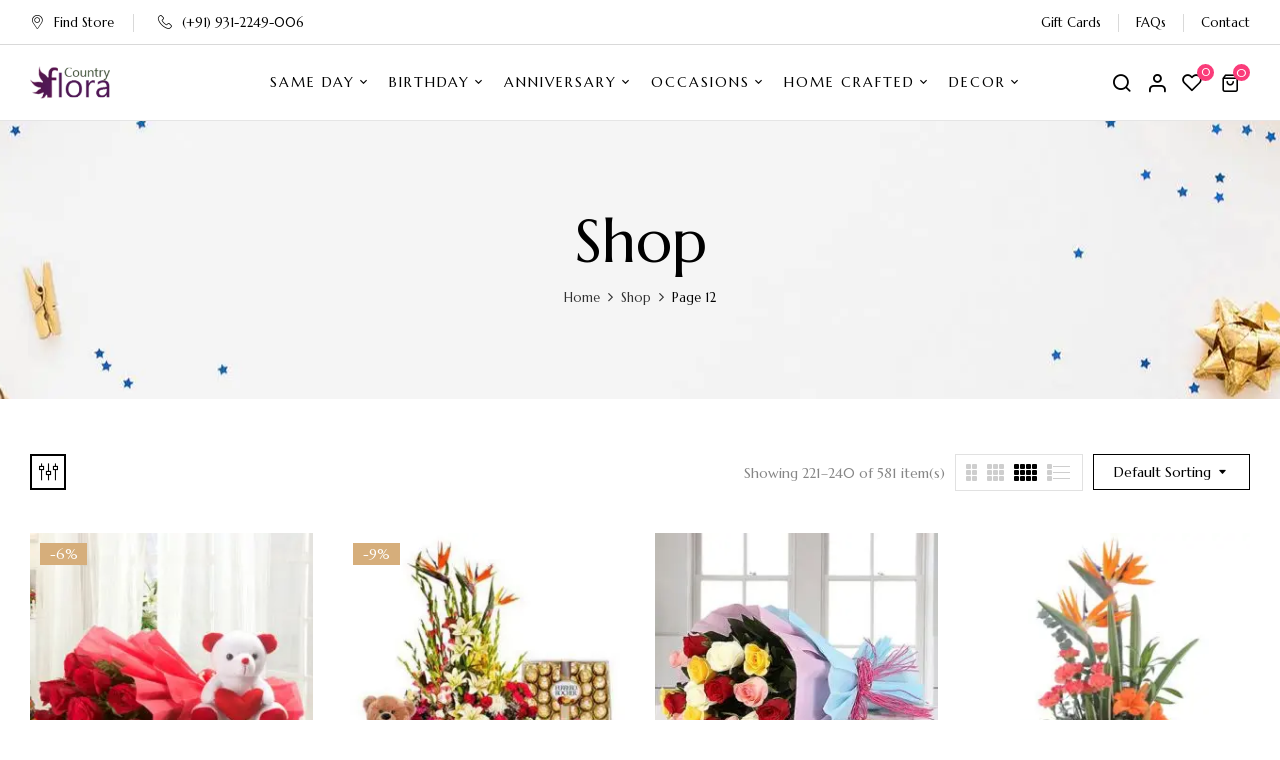

--- FILE ---
content_type: text/html
request_url: https://www.countryflora.com/shop/page/12/
body_size: 21536
content:
<!DOCTYPE html>
<html lang="en-US">
<!--<![endif]-->
<head>
    <!-- Google Tag Manager -->
    <script>(function(w,d,s,l,i){w[l]=w[l]||[];w[l].push({'gtm.start':
    new Date().getTime(),event:'gtm.js'});var
    f=d.getElementsByTagName(s)[0],
    j=d.createElement(s),dl=l!='dataLayer'?'&l='+l:'';j.async=true;j.src=
    'https://www.googletagmanager.com/gtm.js?id='+i+dl;f.parentNode.insertBefore(j,f);
    })(window,document,'script','dataLayer','GTM-NLJBRM3');</script>
    <!-- End Google Tag Manager -->
    <meta name="google-site-verification" content="zyuEOaRHWS0Zy2_FtyD35y832CDU7Y0fXgmA5PdjlIo" />
	<meta charset="UTF-8">
	<meta name="viewport" content="width=device-width">
	<link rel="profile" href="//gmpg.org/xfn/11">

		<style>img:is([sizes="auto" i], [sizes^="auto," i]) { contain-intrinsic-size: 3000px 1500px }</style>
	
<!-- Search Engine Optimization by Rank Math - https://rankmath.com/ -->
<title>Shop - Send Flowers Online from Country Flora</title>
<meta name="description" content="Products Archive - Page 12 of 30 - Send Flowers Online from Country Flora"/>
<meta name="robots" content="follow, index, max-snippet:-1, max-video-preview:-1, max-image-preview:large"/>
<link rel="canonical" href="https://www.countryflora.com/shop/page/12/" />
<link rel="prev" href="https://www.countryflora.com/shop/page/11/" />
<link rel="next" href="https://www.countryflora.com/shop/page/13/" />
<meta property="og:locale" content="en_US" />
<meta property="og:type" content="article" />
<meta property="og:title" content="Shop - Send Flowers Online from Country Flora" />
<meta property="og:description" content="Products Archive - Page 12 of 30 - Send Flowers Online from Country Flora" />
<meta property="og:url" content="https://www.countryflora.com/shop/page/12/" />
<meta property="og:site_name" content="Send Flowers Online from Country Flora" />
<meta name="twitter:card" content="summary_large_image" />
<meta name="twitter:title" content="Shop - Send Flowers Online from Country Flora" />
<meta name="twitter:description" content="Products Archive - Page 12 of 30 - Send Flowers Online from Country Flora" />
<script type="application/ld+json" class="rank-math-schema">{"@context":"https://schema.org","@graph":[{"@type":"Organization","@id":"https://www.countryflora.com/#organization","name":"Send Flowers Online from Country Flora"},{"@type":"WebSite","@id":"https://www.countryflora.com/#website","url":"https://www.countryflora.com","name":"Send Flowers Online from Country Flora","publisher":{"@id":"https://www.countryflora.com/#organization"},"inLanguage":"en-US"},{"@type":"CollectionPage","@id":"https://www.countryflora.com/shop/page/12/#webpage","url":"https://www.countryflora.com/shop/page/12/","name":"Shop - Send Flowers Online from Country Flora","isPartOf":{"@id":"https://www.countryflora.com/#website"},"inLanguage":"en-US"}]}</script>
<!-- /Rank Math WordPress SEO plugin -->

<link rel='dns-prefetch' href='//capi-automation.s3.us-east-2.amazonaws.com' />
<link rel='dns-prefetch' href='//fonts.googleapis.com' />
<link rel="alternate" type="application/rss+xml" title="Send Flowers Online from Country Flora &raquo; Feed" href="https://www.countryflora.com/feed/" />
<link rel="alternate" type="application/rss+xml" title="Send Flowers Online from Country Flora &raquo; Comments Feed" href="https://www.countryflora.com/comments/feed/" />
<link rel="alternate" type="application/rss+xml" title="Send Flowers Online from Country Flora &raquo; Products Feed" href="https://www.countryflora.com/shop/feed/" />
<!-- <link rel='stylesheet' id='font-awesome-css' href='https://www.countryflora.com/wp-content/plugins/load-more-products-for-woocommerce/berocket/assets/css/font-awesome.min.css?ver=06ad50a693d722129c285fbdb6359b20' type='text/css' media='all' /> -->
<!-- <link rel='stylesheet' id='wp-block-library-css' href='https://www.countryflora.com/wp-includes/css/dist/block-library/style.min.css?ver=06ad50a693d722129c285fbdb6359b20' type='text/css' media='all' /> -->
<link rel="stylesheet" type="text/css" href="//www.countryflora.com/wp-content/cache/wpfc-minified/k107wi72/3t7jh.css" media="all"/>
<style id='classic-theme-styles-inline-css' type='text/css'>
/*! This file is auto-generated */
.wp-block-button__link{color:#fff;background-color:#32373c;border-radius:9999px;box-shadow:none;text-decoration:none;padding:calc(.667em + 2px) calc(1.333em + 2px);font-size:1.125em}.wp-block-file__button{background:#32373c;color:#fff;text-decoration:none}
</style>
<!-- <link rel='stylesheet' id='wapf-frontend-css-css' href='https://www.countryflora.com/wp-content/plugins/advanced-product-fields-for-woocommerce/assets/css/frontend.min.css?ver=1.6.17' type='text/css' media='all' /> -->
<!-- <link rel='stylesheet' id='contact-form-7-css' href='https://www.countryflora.com/wp-content/plugins/contact-form-7/includes/css/styles.css?ver=6.1.3' type='text/css' media='all' /> -->
<link rel="stylesheet" type="text/css" href="//www.countryflora.com/wp-content/cache/wpfc-minified/l20543zl/3t7jh.css" media="all"/>
<style id='woocommerce-inline-inline-css' type='text/css'>
.woocommerce form .form-row .required { visibility: visible; }
</style>
<!-- <link rel='stylesheet' id='bwp_woocommerce_filter_products-css' href='https://www.countryflora.com/wp-content/plugins/wpbingo/assets/css/bwp_ajax_filter.css?ver=06ad50a693d722129c285fbdb6359b20' type='text/css' media='all' /> -->
<!-- <link rel='stylesheet' id='buy-together-frontend-css' href='https://www.countryflora.com/wp-content/plugins/wpbingo/lib/buy-together/assets/css/frontend.css?ver=06ad50a693d722129c285fbdb6359b20' type='text/css' media='all' /> -->
<!-- <link rel='stylesheet' id='ddfcw_front_css-css' href='https://www.countryflora.com/wp-content/plugins/delivery-date-checkout-for-woocommerce/assets/css/ddfcw-front-css.css?ver=1.0.0' type='text/css' media='all' /> -->
<!-- <link rel='stylesheet' id='ddfcw_jquery_ui-css' href='https://www.countryflora.com/wp-content/plugins/delivery-date-checkout-for-woocommerce/assets/css/jquery-ui.css?ver=1.0.0' type='text/css' media='all' /> -->
<!-- <link rel='stylesheet' id='ddfcw_jquery_ui_js-css' href='https://www.countryflora.com/wp-content/plugins/delivery-date-checkout-for-woocommerce/assets/css/jquery.timepicker.css?ver=1.0.0' type='text/css' media='all' /> -->
<!-- <link rel='stylesheet' id='perfect-scrollbar-css' href='https://www.countryflora.com/wp-content/plugins/woo-smart-wishlist/assets/libs/perfect-scrollbar/css/perfect-scrollbar.min.css?ver=06ad50a693d722129c285fbdb6359b20' type='text/css' media='all' /> -->
<!-- <link rel='stylesheet' id='perfect-scrollbar-wpc-css' href='https://www.countryflora.com/wp-content/plugins/woo-smart-wishlist/assets/libs/perfect-scrollbar/css/custom-theme.css?ver=06ad50a693d722129c285fbdb6359b20' type='text/css' media='all' /> -->
<!-- <link rel='stylesheet' id='woosw-icons-css' href='https://www.countryflora.com/wp-content/plugins/woo-smart-wishlist/assets/css/icons.css?ver=5.0.7' type='text/css' media='all' /> -->
<!-- <link rel='stylesheet' id='woosw-frontend-css' href='https://www.countryflora.com/wp-content/plugins/woo-smart-wishlist/assets/css/frontend.css?ver=5.0.7' type='text/css' media='all' /> -->
<link rel="stylesheet" type="text/css" href="//www.countryflora.com/wp-content/cache/wpfc-minified/e6kxftbg/3t7jh.css" media="all"/>
<style id='woosw-frontend-inline-css' type='text/css'>
.woosw-popup .woosw-popup-inner .woosw-popup-content .woosw-popup-content-bot .woosw-notice { background-color: #5fbd74; } .woosw-popup .woosw-popup-inner .woosw-popup-content .woosw-popup-content-bot .woosw-popup-content-bot-inner a:hover { color: #5fbd74; border-color: #5fbd74; } 
</style>
<!-- <link rel='stylesheet' id='brands-styles-css' href='https://www.countryflora.com/wp-content/plugins/woocommerce/assets/css/brands.css?ver=10.3.4' type='text/css' media='all' /> -->
<link rel="stylesheet" type="text/css" href="//www.countryflora.com/wp-content/cache/wpfc-minified/21lq3lum/9mpu7.css" media="all"/>
<link rel='stylesheet' id='florial-wp-fonts-marcellus-css' href='https://fonts.googleapis.com/css2?family=Marcellus&#038;display=swap&#038;ver=06ad50a693d722129c285fbdb6359b20' type='text/css' media='all' />
<!-- <link rel='stylesheet' id='florial-style-css' href='https://www.countryflora.com/wp-content/themes/florial-child/style.css?ver=06ad50a693d722129c285fbdb6359b20' type='text/css' media='all' /> -->
<link rel="stylesheet" type="text/css" href="//www.countryflora.com/wp-content/cache/wpfc-minified/1e64vrn7/3t7jh.css" media="all"/>
<!--[if lt IE 9]>
<link rel='stylesheet' id='florial-ie-css' href='https://www.countryflora.com/wp-content/themes/florial/css/ie.css?ver=20131205' type='text/css' media='all' />
<![endif]-->
<!-- <link rel='stylesheet' id='bootstrap-css' href='https://www.countryflora.com/wp-content/themes/florial/css/bootstrap.css?ver=06ad50a693d722129c285fbdb6359b20' type='text/css' media='all' /> -->
<!-- <link rel='stylesheet' id='circlestime-css' href='https://www.countryflora.com/wp-content/themes/florial/css/jquery.circlestime.css' type='text/css' media='all' /> -->
<!-- <link rel='stylesheet' id='mmenu-all-css' href='https://www.countryflora.com/wp-content/themes/florial/css/jquery.mmenu.all.css?ver=06ad50a693d722129c285fbdb6359b20' type='text/css' media='all' /> -->
<!-- <link rel='stylesheet' id='slick-css' href='https://www.countryflora.com/wp-content/themes/florial/css/slick/slick.css' type='text/css' media='all' /> -->
<!-- <link rel='stylesheet' id='photoswipe-css' href='https://www.countryflora.com/wp-content/plugins/woocommerce/assets/css/photoswipe/photoswipe.min.css?ver=10.3.4' type='text/css' media='all' /> -->
<!-- <link rel='stylesheet' id='materia-css' href='https://www.countryflora.com/wp-content/themes/florial/css/materia.css?ver=06ad50a693d722129c285fbdb6359b20' type='text/css' media='all' /> -->
<!-- <link rel='stylesheet' id='elegant-css' href='https://www.countryflora.com/wp-content/themes/florial/css/elegant.css?ver=06ad50a693d722129c285fbdb6359b20' type='text/css' media='all' /> -->
<!-- <link rel='stylesheet' id='wpbingo-css' href='https://www.countryflora.com/wp-content/themes/florial/css/wpbingo.css?ver=06ad50a693d722129c285fbdb6359b20' type='text/css' media='all' /> -->
<!-- <link rel='stylesheet' id='feather-css' href='https://www.countryflora.com/wp-content/themes/florial/css/feather.css?ver=06ad50a693d722129c285fbdb6359b20' type='text/css' media='all' /> -->
<!-- <link rel='stylesheet' id='icomoon-css' href='https://www.countryflora.com/wp-content/themes/florial/css/icomoon.css?ver=06ad50a693d722129c285fbdb6359b20' type='text/css' media='all' /> -->
<!-- <link rel='stylesheet' id='florial-style-template-css' href='https://www.countryflora.com/wp-content/themes/florial/css/template.css?ver=06ad50a693d722129c285fbdb6359b20' type='text/css' media='all' /> -->
<!-- <link rel='stylesheet' id='tawcvs-frontend-css' href='https://www.countryflora.com/wp-content/plugins/variation-swatches-for-woocommerce/assets/css/frontend.css?ver=2.2.5' type='text/css' media='all' /> -->
<!-- <link rel='stylesheet' id='tawcvs-frontend-for-listing-pages-css' href='https://www.countryflora.com/wp-content/plugins/variation-swatches-for-woocommerce/assets/css/frontend-list-products.css?ver=06ad50a693d722129c285fbdb6359b20' type='text/css' media='all' /> -->
<!-- <link rel='stylesheet' id='elementor-frontend-css' href='https://www.countryflora.com/wp-content/plugins/elementor/assets/css/frontend.min.css?ver=3.26.4' type='text/css' media='all' /> -->
<!-- <link rel='stylesheet' id='eael-general-css' href='https://www.countryflora.com/wp-content/plugins/essential-addons-for-elementor-lite/assets/front-end/css/view/general.min.css?ver=6.4.0' type='text/css' media='all' /> -->
<!-- <link rel='stylesheet' id='styles-child-css' href='https://www.countryflora.com/wp-content/themes/florial-child/style.css?ver=06ad50a693d722129c285fbdb6359b20' type='text/css' media='all' /> -->
<link rel="stylesheet" type="text/css" href="//www.countryflora.com/wp-content/cache/wpfc-minified/mkau6p6o/3t7jh.css" media="all"/>
<script type="text/template" id="tmpl-variation-template">
	<div class="woocommerce-variation-description">{{{ data.variation.variation_description }}}</div>
	<div class="woocommerce-variation-price">{{{ data.variation.price_html }}}</div>
	<div class="woocommerce-variation-availability">{{{ data.variation.availability_html }}}</div>
</script>
<script type="text/template" id="tmpl-unavailable-variation-template">
	<p role="alert">Sorry, this product is unavailable. Please choose a different combination.</p>
</script>
<script src='//www.countryflora.com/wp-content/cache/wpfc-minified/6z35xjlt/3t7jh.js' type="text/javascript"></script>
<!-- <script type="text/javascript" src="https://www.countryflora.com/wp-includes/js/jquery/jquery.min.js?ver=3.7.1" id="jquery-core-js"></script> -->
<!-- <script type="text/javascript" src="https://www.countryflora.com/wp-includes/js/jquery/jquery-migrate.min.js?ver=3.4.1" id="jquery-migrate-js"></script> -->
<!-- <script type="text/javascript" src="https://www.countryflora.com/wp-content/plugins/woocommerce/assets/js/jquery-blockui/jquery.blockUI.min.js?ver=2.7.0-wc.10.3.4" id="wc-jquery-blockui-js" defer="defer" data-wp-strategy="defer"></script> -->
<script type="text/javascript" id="wc-add-to-cart-js-extra">
/* <![CDATA[ */
var wc_add_to_cart_params = {"ajax_url":"\/wp-admin\/admin-ajax.php","wc_ajax_url":"\/?wc-ajax=%%endpoint%%","i18n_view_cart":"View cart","cart_url":"https:\/\/www.countryflora.com\/cart\/","is_cart":"","cart_redirect_after_add":"yes"};
/* ]]> */
</script>
<script src='//www.countryflora.com/wp-content/cache/wpfc-minified/q80q209t/3t7jh.js' type="text/javascript"></script>
<!-- <script type="text/javascript" src="https://www.countryflora.com/wp-content/plugins/woocommerce/assets/js/frontend/add-to-cart.min.js?ver=10.3.4" id="wc-add-to-cart-js" defer="defer" data-wp-strategy="defer"></script> -->
<!-- <script type="text/javascript" src="https://www.countryflora.com/wp-content/plugins/woocommerce/assets/js/js-cookie/js.cookie.min.js?ver=2.1.4-wc.10.3.4" id="wc-js-cookie-js" data-wp-strategy="defer"></script> -->
<script type="text/javascript" id="woocommerce-js-extra">
/* <![CDATA[ */
var woocommerce_params = {"ajax_url":"\/wp-admin\/admin-ajax.php","wc_ajax_url":"\/?wc-ajax=%%endpoint%%","i18n_password_show":"Show password","i18n_password_hide":"Hide password"};
/* ]]> */
</script>
<script src='//www.countryflora.com/wp-content/cache/wpfc-minified/4rkui9z/3t7jh.js' type="text/javascript"></script>
<!-- <script type="text/javascript" src="https://www.countryflora.com/wp-content/plugins/woocommerce/assets/js/frontend/woocommerce.min.js?ver=10.3.4" id="woocommerce-js" defer="defer" data-wp-strategy="defer"></script> -->
<script type="text/javascript" id="buy-together-frontend-js-extra">
/* <![CDATA[ */
var buy_together = {"ajaxurl":"https:\/\/www.countryflora.com\/wp-admin\/admin-ajax.php","security":"156e88731f","text":{"for_num_of_items":"For {{number}} item(s)","add_to_cart_text":"Add All To Cart","adding_to_cart_text":"Adding To Cart...","view_cart":"View cart","no_product_selected_text":"You must select at least one product","add_to_cart_success":"{{number}} product(s) was successfully added to your cart.","add_to_cart_fail_single":"One product is out of stock.","add_to_cart_fail_plural":"{{number}} products were out of stocks."},"price_format":"%1$s%2$s","price_decimals":"2","price_thousand_separator":",","price_decimal_separator":".","currency_symbol":"\u20b9","wc_tax_enabled":"1","cart_url":"https:\/\/www.countryflora.com\/cart\/","ex_tax_or_vat":"(ex. tax)"};
/* ]]> */
</script>
<script src='//www.countryflora.com/wp-content/cache/wpfc-minified/e3pmq1jk/3t7jh.js' type="text/javascript"></script>
<!-- <script type="text/javascript" src="https://www.countryflora.com/wp-content/plugins/wpbingo/lib/buy-together/assets/js/frontend.js" id="buy-together-frontend-js"></script> -->
<script type="text/javascript" src="https://www.countryflora.com/wp-content/plugins/delivery-date-checkout-for-woocommerce/assets/js/ddfcw-front-js.js?ver=1.0.0" id="ddfcw_front_ui-js"></script>
<script src='//www.countryflora.com/wp-content/cache/wpfc-minified/koia2vp2/9mpu7.js' type="text/javascript"></script>
<!-- <script type="text/javascript" src="https://www.countryflora.com/wp-content/plugins/woocommerce/assets/js/photoswipe/photoswipe.min.js?ver=4.1.1-wc.10.3.4" id="wc-photoswipe-js" defer="defer" data-wp-strategy="defer"></script> -->
<!-- <script type="text/javascript" src="https://www.countryflora.com/wp-content/plugins/woocommerce/assets/js/photoswipe/photoswipe-ui-default.min.js?ver=4.1.1-wc.10.3.4" id="wc-photoswipe-ui-default-js" defer="defer" data-wp-strategy="defer"></script> -->
<!-- <script type="text/javascript" src="https://www.countryflora.com/wp-includes/js/underscore.min.js?ver=1.13.7" id="underscore-js"></script> -->
<script type="text/javascript" id="wp-util-js-extra">
/* <![CDATA[ */
var _wpUtilSettings = {"ajax":{"url":"\/wp-admin\/admin-ajax.php"}};
/* ]]> */
</script>
<script src='//www.countryflora.com/wp-content/cache/wpfc-minified/6jwc42nj/3t7jh.js' type="text/javascript"></script>
<!-- <script type="text/javascript" src="https://www.countryflora.com/wp-includes/js/wp-util.min.js?ver=06ad50a693d722129c285fbdb6359b20" id="wp-util-js"></script> -->
<script type="text/javascript" id="wc-add-to-cart-variation-js-extra">
/* <![CDATA[ */
var wc_add_to_cart_variation_params = {"wc_ajax_url":"\/?wc-ajax=%%endpoint%%","i18n_no_matching_variations_text":"Sorry, no products matched your selection. Please choose a different combination.","i18n_make_a_selection_text":"Please select some product options before adding this product to your cart.","i18n_unavailable_text":"Sorry, this product is unavailable. Please choose a different combination.","i18n_reset_alert_text":"Your selection has been reset. Please select some product options before adding this product to your cart."};
/* ]]> */
</script>
<script src='//www.countryflora.com/wp-content/cache/wpfc-minified/mjjbdxn1/3t7jh.js' type="text/javascript"></script>
<!-- <script type="text/javascript" src="https://www.countryflora.com/wp-content/plugins/woocommerce/assets/js/frontend/add-to-cart-variation.min.js?ver=10.3.4" id="wc-add-to-cart-variation-js" defer="defer" data-wp-strategy="defer"></script> -->
<link rel="https://api.w.org/" href="https://www.countryflora.com/wp-json/" /><link rel="EditURI" type="application/rsd+xml" title="RSD" href="https://www.countryflora.com/xmlrpc.php?rsd" />
<meta name="generator" content="Redux 4.5.8" /><style></style><style>
                .lmp_load_more_button.br_lmp_button_settings .lmp_button:hover {
                    background-color: #9999ff!important;
                    color: #111111!important;
                }
                .lmp_load_more_button.br_lmp_prev_settings .lmp_button:hover {
                    background-color: #9999ff!important;
                    color: #111111!important;
                }li.product.lazy, .berocket_lgv_additional_data.lazy{opacity:0;}</style><script>
	function expand(param) {
		param.style.display = (param.style.display == "none") ? "block" : "none";
	}
	function read_toggle(id, more, less) {
		el = document.getElementById("readlink" + id);
		el.innerHTML = (el.innerHTML == more) ? less : more;
		expand(document.getElementById("read" + id));
	}
	</script><!-- Google site verification - Google for WooCommerce -->
<meta name="google-site-verification" content="zyuEOaRHWS0Zy2_FtyD35y832CDU7Y0fXgmA5PdjlIo" />
	<noscript><style>.woocommerce-product-gallery{ opacity: 1 !important; }</style></noscript>
	<meta name="generator" content="Elementor 3.26.4; features: e_font_icon_svg, additional_custom_breakpoints; settings: css_print_method-external, google_font-enabled, font_display-auto">
			<script  type="text/javascript">
				!function(f,b,e,v,n,t,s){if(f.fbq)return;n=f.fbq=function(){n.callMethod?
					n.callMethod.apply(n,arguments):n.queue.push(arguments)};if(!f._fbq)f._fbq=n;
					n.push=n;n.loaded=!0;n.version='2.0';n.queue=[];t=b.createElement(e);t.async=!0;
					t.src=v;s=b.getElementsByTagName(e)[0];s.parentNode.insertBefore(t,s)}(window,
					document,'script','https://connect.facebook.net/en_US/fbevents.js');
			</script>
			<!-- WooCommerce Facebook Integration Begin -->
			<script  type="text/javascript">

				fbq('init', '1183443535631406', {}, {
    "agent": "woocommerce_0-10.3.4-3.5.12"
});

				document.addEventListener( 'DOMContentLoaded', function() {
					// Insert placeholder for events injected when a product is added to the cart through AJAX.
					document.body.insertAdjacentHTML( 'beforeend', '<div class=\"wc-facebook-pixel-event-placeholder\"></div>' );
				}, false );

			</script>
			<!-- WooCommerce Facebook Integration End -->
						<style>
				.e-con.e-parent:nth-of-type(n+4):not(.e-lazyloaded):not(.e-no-lazyload),
				.e-con.e-parent:nth-of-type(n+4):not(.e-lazyloaded):not(.e-no-lazyload) * {
					background-image: none !important;
				}
				@media screen and (max-height: 1024px) {
					.e-con.e-parent:nth-of-type(n+3):not(.e-lazyloaded):not(.e-no-lazyload),
					.e-con.e-parent:nth-of-type(n+3):not(.e-lazyloaded):not(.e-no-lazyload) * {
						background-image: none !important;
					}
				}
				@media screen and (max-height: 640px) {
					.e-con.e-parent:nth-of-type(n+2):not(.e-lazyloaded):not(.e-no-lazyload),
					.e-con.e-parent:nth-of-type(n+2):not(.e-lazyloaded):not(.e-no-lazyload) * {
						background-image: none !important;
					}
				}
			</style>
			<link rel="icon" href="https://ik.imagekit.io/p14fkhdiw/wp-content/uploads/cropped-favicon-32x32.png" sizes="32x32" />
<link rel="icon" href="https://ik.imagekit.io/p14fkhdiw/wp-content/uploads/cropped-favicon-192x192.png" sizes="192x192" />
<link rel="apple-touch-icon" href="https://ik.imagekit.io/p14fkhdiw/wp-content/uploads/cropped-favicon-180x180.png" />
<meta name="msapplication-TileImage" content="https://ik.imagekit.io/p14fkhdiw/wp-content/uploads/cropped-favicon-270x270.png" />
<style type="text/css">

*[id^='readlink'] {
 font-weight: normal;
 color: #000000;
 background: #ffffff;
 padding: 0px;
 border-bottom: 1px solid #000000;
 -webkit-box-shadow: none !important;
 box-shadow: none !important;
 -webkit-transition: none !important;
}

*[id^='readlink']:hover {
 font-weight: normal;
 color: #191919;
 padding: 0px;
 border-bottom: 1px solid #000000;
}

*[id^='readlink']:focus {
 outline: none;
 color: #000000;
}

</style>
	<!-- Meta Pixel Code -->
<script>
!function(f,b,e,v,n,t,s)
{if(f.fbq)return;n=f.fbq=function(){n.callMethod?
n.callMethod.apply(n,arguments):n.queue.push(arguments)};
if(!f._fbq)f._fbq=n;n.push=n;n.loaded=!0;n.version='2.0';
n.queue=[];t=b.createElement(e);t.async=!0;
t.src=v;s=b.getElementsByTagName(e)[0];
s.parentNode.insertBefore(t,s)}(window, document,'script',
'https://connect.facebook.net/en_US/fbevents.js');
fbq('init', '2680744832077589');
fbq('track', 'PageView');

</script>
<script>
  fbq('track', 'Purchase');
</script>
<noscript><img height="1" width="1" style="display:none"
src="https://www.facebook.com/tr?id=2680744832077589&ev=PageView&noscript=1"
/></noscript>
<!-- End Meta Pixel Code -->
</head>
<body data-rsssl=1 class="archive paged post-type-archive post-type-archive-product paged-12 post-type-paged-12 wp-theme-florial wp-child-theme-florial-child theme-florial woocommerce-shop woocommerce woocommerce-page woocommerce-no-js banners-effect-1 elementor-default elementor-kit-6">
<!-- Google Tag Manager (noscript) -->
<noscript><iframe
src="https://www.googletagmanager.com/ns.html?id=GTM-NLJBRM3"
height="0" width="0"
style="display:none;visibility:hidden"></iframe></noscript>
<!-- End Google Tag Manager (noscript) -->
<div id='page' class="hfeed page-wrapper  " >
					<header id='bwp-header' class="bwp-header header-v1">
						<div id="bwp-topbar" class="topbar-v1 hidden-sm hidden-xs">
			<div class="topbar-inner">
				<div class="container">
					<div class="row">
						<div class="col-xl-6 col-lg-6 col-md-6 col-sm-6 topbar-left hidden-sm hidden-xs">
														<div class="address hidden-xs">
								<a href="https://www.countryflora.com/delivery-location/"><i class="icon-pin"></i>Find Store</a>
							</div>
																					<div class="phone hidden-sm hidden-xs">
								<a href="tel:(+91) 931-2249-006"><i class="icon-telephone"></i>(+91) 931-2249-006</a>
							</div>
													</div>
						<div class="col-xl-6 col-lg-6 col-md-12 col-sm-12 col-12 topbar-right">
															<ul id="topbar_menu" class="menu"><li id="menu-item-28938" class="menu-item menu-item-type-custom menu-item-object-custom menu-item-28938"><a href="#">Gift Cards</a></li>
<li id="menu-item-28952" class="menu-item menu-item-type-post_type menu-item-object-page menu-item-28952"><a href="https://www.countryflora.com/faq/">FAQs</a></li>
<li id="menu-item-28962" class="menu-item menu-item-type-post_type menu-item-object-page menu-item-28962"><a href="https://www.countryflora.com/contact/">Contact</a></li>
</ul>													</div>
					</div>
				</div>
			</div>
		</div>
					<div class="header-mobile">
		<div class="container">
			<div class="row">
								<div class="col-xl-4 col-lg-4 col-md-4 col-sm-3 col-3 header-left">
					<div class="navbar-header">
						<button type="button" id="show-megamenu"  class="navbar-toggle">
							<span>Menu</span>
						</button>
					</div>
				</div>
				<div class="col-xl-4 col-lg-4 col-md-4 col-sm-6 col-6 header-center ">
							<div class="wpbingoLogo">
			<a  href="https://www.countryflora.com/">
									<img src="https://ik.imagekit.io/p14fkhdiw/wp-content/uploads/2021/09/logo.png" alt="Send Flowers Online from Country Flora"/>
							</a>
		</div> 
					</div>
				<div class="col-xl-4 col-lg-4 col-md-4 col-sm-3 col-3 header-right">
															<div class="florial-topcart dropdown">
						<div class="dropdown mini-cart top-cart" data-text_added="Product was added to cart successfully!">
	<div class="remove-cart-shadow"></div>
  <a class="dropdown-toggle cart-icon" href="#" role="button" data-toggle="dropdown" aria-haspopup="true" aria-expanded="false">
	<div class="icons-cart"><i class="feather-shopping-bag"></i><span class="cart-count">0</span></div>
  </a>
  <div class="dropdown-menu cart-popup">
	<div class="remove-cart">
		<a class="dropdown-toggle cart-remove" data-toggle="dropdown" data-hover="dropdown" data-delay="0" href="#" title="View your shopping cart">
			Close<i class="icon_close"></i>
		</a>
	</div>
	<div class="top-total-cart">Cart (0)</div>
	<div class="cart-icon-big"></div>
<ul class="cart_list product_list_widget ">
			<li class="empty">
			<span>No products in the cart.</span>
			<a class="go-shop" href="https://www.countryflora.com/shop/">GO TO SHOP			<i aria-hidden="true" class="arrow_right"></i></a>
		</li>
	</ul><!-- end product list -->
  </div>
</div>					</div>
									</div>
							</div>
		</div>
				<div class="header-mobile-fixed">
			<div class="shop-page">
				<a href="https://www.countryflora.com/shop/"><i class="wpb-icon-shop"></i></a>
			</div>
			<div class="my-account">
				<div class="login-header">
					<a href="https://www.countryflora.com/my-account/"><i class="wpb-icon-user"></i></a>
				</div>
			</div>		
			<!-- Begin Search -->
						<div class="search-box">
				<div class="search-toggle"><i class="wpb-icon-magnifying-glass"></i></div>
			</div>
						<!-- End Search -->
						<div class="wishlist-box">
				<a href="https://www.countryflora.com/wishlist/"><i class="wpb-icon-heart"></i></a>
			</div>
					</div>
			</div>
			<div class="header-desktop">
						<div class='header-wrapper' data-sticky_header="1">
				<div class="container">
					<div class="container-inner">
						<div class="row">
							<div class="col-xl-2 col-lg-2 col-md-12 col-sm-12 col-12 header-left">
										<div class="wpbingoLogo">
			<a  href="https://www.countryflora.com/">
									<img src="https://ik.imagekit.io/p14fkhdiw/wp-content/uploads/2021/09/logo.png" alt="Send Flowers Online from Country Flora"/>
							</a>
		</div> 
								</div>
							<div class="col-xl-8 col-lg-8 col-md-12 col-sm-12 col-12 text-center">
								<div class="wpbingo-menu-mobile header-menu">
									<div class="header-menu-bg">
										<div class="wpbingo-menu-wrapper">
			<div class="megamenu">
				<nav class="navbar-default">
					<div  class="bwp-navigation primary-navigation navbar-mega" data-text_close = "Close">
						<div class="float-menu">
<nav id="main-navigation" class="std-menu clearfix">
<div class="menu-countryflora-menu-container"><ul id="menu-countryflora-menu" class="menu"><li  class="level-0 menu-item-29673  menu-item-has-children    menu-item menu-item-type-custom menu-item-object-custom  mega-menu mega-menu-fullwidth-width     " ><a href="#"><span class="menu-item-text">SAME DAY</span></a><div class="sub-menu">		<div data-elementor-type="wp-post" data-elementor-id="30145" class="elementor elementor-30145">
						<section class="elementor-section elementor-top-section elementor-element elementor-element-31faec0 elementor-section-boxed elementor-section-height-default elementor-section-height-default" data-id="31faec0" data-element_type="section">
						<div class="elementor-container elementor-column-gap-default">
					<div class="elementor-column elementor-col-100 elementor-top-column elementor-element elementor-element-6232c7b" data-id="6232c7b" data-element_type="column">
			<div class="elementor-widget-wrap elementor-element-populated">
						<section class="elementor-section elementor-inner-section elementor-element elementor-element-ee8295e content-megamenu elementor-section-boxed elementor-section-height-default elementor-section-height-default" data-id="ee8295e" data-element_type="section">
						<div class="elementor-container elementor-column-gap-default">
					<div class="elementor-column elementor-col-25 elementor-inner-column elementor-element elementor-element-fca6470 wpb-col-sm-100" data-id="fca6470" data-element_type="column">
			<div class="elementor-widget-wrap elementor-element-populated">
						<div class="elementor-element elementor-element-c7ba056 title elementor-widget elementor-widget-heading" data-id="c7ba056" data-element_type="widget" data-widget_type="heading.default">
				<div class="elementor-widget-container">
					<h2 class="elementor-heading-title elementor-size-default">FLOWERS</h2>				</div>
				</div>
				<div class="elementor-element elementor-element-c90cb7e elementor-widget elementor-widget-text-editor" data-id="c90cb7e" data-element_type="widget" data-widget_type="text-editor.default">
				<div class="elementor-widget-container">
									<ul><li><a href="https://www.countryflora.com/product/flower-bouquet/">Flower Bouquet</a></li><li><a href="https://www.countryflora.com/product/flower-arrangement/">Flower Arragement</a></li><li><a href="https://www.countryflora.com/product/flower-with-vase/">Flower with Vase</a></li><li><a href="https://www.countryflora.com/product/flower-number/">Flower by Number</a></li><li><a href="https://www.countryflora.com/product/signature-collection/">Signature Collection</a></li></ul>								</div>
				</div>
					</div>
		</div>
				<div class="elementor-column elementor-col-25 elementor-inner-column elementor-element elementor-element-984c9de wpb-col-sm-100" data-id="984c9de" data-element_type="column">
			<div class="elementor-widget-wrap elementor-element-populated">
						<div class="elementor-element elementor-element-07e9ae5 title elementor-widget elementor-widget-heading" data-id="07e9ae5" data-element_type="widget" data-widget_type="heading.default">
				<div class="elementor-widget-container">
					<h2 class="elementor-heading-title elementor-size-default">CAKES</h2>				</div>
				</div>
				<div class="elementor-element elementor-element-17d3800 elementor-widget elementor-widget-text-editor" data-id="17d3800" data-element_type="widget" data-widget_type="text-editor.default">
				<div class="elementor-widget-container">
									<ul><li><a href="https://www.countryflora.com/product/birthday-cake/">Birthday Cake</a></li><li><a href="https://www.countryflora.com/product/anniversary-cake/">Anniversary Cake</a></li><li><a href="https://www.countryflora.com/product/wedding-cake/">Wedding Cake</a></li><li><a href="https://www.countryflora.com/product/eggless-cake/">Eggless Cake</a></li><li><a href="https://www.countryflora.com/product/theme-cake/">Theme Cake</a></li></ul>								</div>
				</div>
					</div>
		</div>
				<div class="elementor-column elementor-col-25 elementor-inner-column elementor-element elementor-element-de3cddf wpb-col-sm-100" data-id="de3cddf" data-element_type="column">
			<div class="elementor-widget-wrap elementor-element-populated">
						<div class="elementor-element elementor-element-84b3291 title elementor-widget elementor-widget-heading" data-id="84b3291" data-element_type="widget" data-widget_type="heading.default">
				<div class="elementor-widget-container">
					<h2 class="elementor-heading-title elementor-size-default">COMBOS</h2>				</div>
				</div>
				<div class="elementor-element elementor-element-a59171e elementor-widget elementor-widget-text-editor" data-id="a59171e" data-element_type="widget" data-widget_type="text-editor.default">
				<div class="elementor-widget-container">
									<ul><li><a href="https://www.countryflora.com/product/flowers-cakes/">Flowers &amp; Cake</a></li><li><a href="https://www.countryflora.com/product/flowers-chocolates/">Flowers &amp; Chocolate</a></li><li><a href="https://www.countryflora.com/product/flowers-teddy/">Flowers &amp; Teddy</a></li><li><a href="https://www.countryflora.com/product/flowers-sweets/">Flowers &amp; Sweets</a></li><li><a href="https://www.countryflora.com/product/flowers-greeting-card/">Flowers &amp; Greeting Card</a></li><li><a href="https://www.countryflora.com/product/special-combo/">Special Combo</a></li></ul>								</div>
				</div>
					</div>
		</div>
				<div class="elementor-column elementor-col-25 elementor-inner-column elementor-element elementor-element-8d30036 same-day-menu-image" data-id="8d30036" data-element_type="column">
			<div class="elementor-widget-wrap elementor-element-populated">
						<div class="elementor-element elementor-element-aca9d70 elementor-widget elementor-widget-image" data-id="aca9d70" data-element_type="widget" data-widget_type="image.default">
				<div class="elementor-widget-container">
															<img fetchpriority="high" width="300" height="556" src="https://ik.imagekit.io/p14fkhdiw/wp-content/uploads/2022/11/Oct12_3-1.jpg" class="attachment-full size-full wp-image-30935" alt="send flowers to India" />															</div>
				</div>
					</div>
		</div>
					</div>
		</section>
					</div>
		</div>
					</div>
		</section>
				<section class="elementor-section elementor-top-section elementor-element elementor-element-63c9f5d elementor-section-boxed elementor-section-height-default elementor-section-height-default" data-id="63c9f5d" data-element_type="section">
						<div class="elementor-container elementor-column-gap-default">
					<div class="elementor-column elementor-col-100 elementor-top-column elementor-element elementor-element-8c3bad5" data-id="8c3bad5" data-element_type="column">
			<div class="elementor-widget-wrap">
							</div>
		</div>
					</div>
		</section>
				</div>
		</div></li>
<li  class="level-0 menu-item-29674  menu-item-has-children    menu-item menu-item-type-custom menu-item-object-custom  mega-menu mega-menu-fullwidth-width     " ><a href="#"><span class="menu-item-text">BIRTHDAY</span></a><div class="sub-menu">		<div data-elementor-type="wp-post" data-elementor-id="29955" class="elementor elementor-29955">
						<section class="elementor-section elementor-top-section elementor-element elementor-element-31faec0 elementor-section-boxed elementor-section-height-default elementor-section-height-default" data-id="31faec0" data-element_type="section">
						<div class="elementor-container elementor-column-gap-default">
					<div class="elementor-column elementor-col-100 elementor-top-column elementor-element elementor-element-6232c7b" data-id="6232c7b" data-element_type="column">
			<div class="elementor-widget-wrap elementor-element-populated">
						<section class="elementor-section elementor-inner-section elementor-element elementor-element-ee8295e content-megamenu elementor-section-boxed elementor-section-height-default elementor-section-height-default" data-id="ee8295e" data-element_type="section">
						<div class="elementor-container elementor-column-gap-default">
					<div class="elementor-column elementor-col-25 elementor-inner-column elementor-element elementor-element-fca6470 wpb-col-sm-100" data-id="fca6470" data-element_type="column">
			<div class="elementor-widget-wrap elementor-element-populated">
						<div class="elementor-element elementor-element-c7ba056 title elementor-widget elementor-widget-heading" data-id="c7ba056" data-element_type="widget" data-widget_type="heading.default">
				<div class="elementor-widget-container">
					<h2 class="elementor-heading-title elementor-size-default">By RECIPIENTS</h2>				</div>
				</div>
				<div class="elementor-element elementor-element-c90cb7e elementor-widget elementor-widget-text-editor" data-id="c90cb7e" data-element_type="widget" data-widget_type="text-editor.default">
				<div class="elementor-widget-container">
									<ul><li><a href="https://www.countryflora.com/product/for-her/">For Her</a></li><li><a href="https://www.countryflora.com/product/for-him/">For Him</a></li><li><a href="https://www.countryflora.com/product/for-kids/">For Kids</a></li><li><a href="https://www.countryflora.com/product/for-mother/">For Mother</a></li><li><a href="https://www.countryflora.com/product/for-father/">For Father</a></li></ul>								</div>
				</div>
					</div>
		</div>
				<div class="elementor-column elementor-col-25 elementor-inner-column elementor-element elementor-element-984c9de wpb-col-sm-100" data-id="984c9de" data-element_type="column">
			<div class="elementor-widget-wrap elementor-element-populated">
						<div class="elementor-element elementor-element-07e9ae5 title elementor-widget elementor-widget-heading" data-id="07e9ae5" data-element_type="widget" data-widget_type="heading.default">
				<div class="elementor-widget-container">
					<h2 class="elementor-heading-title elementor-size-default">GIFTS - BY CHOICE</h2>				</div>
				</div>
				<div class="elementor-element elementor-element-17d3800 elementor-widget elementor-widget-text-editor" data-id="17d3800" data-element_type="widget" data-widget_type="text-editor.default">
				<div class="elementor-widget-container">
									<ul><li><a href="https://www.countryflora.com/product/birthday-gifts/">All Birthday Gifts</a></li><li><a href="https://www.countryflora.com/product/cakes/">Cakes</a></li><li><a href="https://www.countryflora.com/product/chocolate/">Chocolates</a></li><li><a href="https://www.countryflora.com/product/flowers/">Flowers</a></li><li><a href="https://www.countryflora.com/product/plants/">Plants</a></li><li><a href="https://www.countryflora.com/product/personalised-gifts/">Personalised Gifts</a></li><li><a href="https://www.countryflora.com/product/combos/">Combos</a></li></ul>								</div>
				</div>
					</div>
		</div>
				<div class="elementor-column elementor-col-25 elementor-inner-column elementor-element elementor-element-de3cddf wpb-col-sm-100" data-id="de3cddf" data-element_type="column">
			<div class="elementor-widget-wrap elementor-element-populated">
						<div class="elementor-element elementor-element-84b3291 title elementor-widget elementor-widget-heading" data-id="84b3291" data-element_type="widget" data-widget_type="heading.default">
				<div class="elementor-widget-container">
					<h2 class="elementor-heading-title elementor-size-default">EXPLORE MORE</h2>				</div>
				</div>
				<div class="elementor-element elementor-element-a59171e elementor-widget elementor-widget-text-editor" data-id="a59171e" data-element_type="widget" data-widget_type="text-editor.default">
				<div class="elementor-widget-container">
									<ul><li><a href="https://www.countryflora.com/product/exotic-flowers/">Exotic Flowers</a></li><li><a href="https://www.countryflora.com/product/flowers-cakes/">Flowers N Cakes</a></li><li><a href="https://www.countryflora.com/product/balloon-bouquet/">Balloon Décor &amp; Bouquet</a></li></ul>								</div>
				</div>
					</div>
		</div>
				<div class="elementor-column elementor-col-25 elementor-inner-column elementor-element elementor-element-8d30036 wpb-col-sm-100" data-id="8d30036" data-element_type="column">
			<div class="elementor-widget-wrap elementor-element-populated">
						<div class="elementor-element elementor-element-aca9d70 elementor-widget elementor-widget-image" data-id="aca9d70" data-element_type="widget" data-widget_type="image.default">
				<div class="elementor-widget-container">
															<img width="852" height="852" src="https://ik.imagekit.io/p14fkhdiw/wp-content/uploads/2022/07/6.png" class="attachment-large size-large wp-image-29606" alt="send flowers to India" />															</div>
				</div>
					</div>
		</div>
					</div>
		</section>
					</div>
		</div>
					</div>
		</section>
				<section class="elementor-section elementor-top-section elementor-element elementor-element-63c9f5d elementor-section-boxed elementor-section-height-default elementor-section-height-default" data-id="63c9f5d" data-element_type="section">
						<div class="elementor-container elementor-column-gap-default">
					<div class="elementor-column elementor-col-100 elementor-top-column elementor-element elementor-element-8c3bad5" data-id="8c3bad5" data-element_type="column">
			<div class="elementor-widget-wrap">
							</div>
		</div>
					</div>
		</section>
				</div>
		</div></li>
<li  class="level-0 menu-item-29675  menu-item-has-children    menu-item menu-item-type-custom menu-item-object-custom  mega-menu mega-menu-fullwidth-width     " ><a href="#"><span class="menu-item-text">ANNIVERSARY</span></a><div class="sub-menu">		<div data-elementor-type="wp-post" data-elementor-id="29958" class="elementor elementor-29958">
						<section class="elementor-section elementor-top-section elementor-element elementor-element-31faec0 elementor-section-boxed elementor-section-height-default elementor-section-height-default" data-id="31faec0" data-element_type="section">
						<div class="elementor-container elementor-column-gap-default">
					<div class="elementor-column elementor-col-100 elementor-top-column elementor-element elementor-element-6232c7b" data-id="6232c7b" data-element_type="column">
			<div class="elementor-widget-wrap elementor-element-populated">
						<section class="elementor-section elementor-inner-section elementor-element elementor-element-ee8295e content-megamenu elementor-section-boxed elementor-section-height-default elementor-section-height-default" data-id="ee8295e" data-element_type="section">
						<div class="elementor-container elementor-column-gap-default">
					<div class="elementor-column elementor-col-25 elementor-inner-column elementor-element elementor-element-fca6470 wpb-col-sm-100" data-id="fca6470" data-element_type="column">
			<div class="elementor-widget-wrap elementor-element-populated">
						<div class="elementor-element elementor-element-c7ba056 title elementor-widget elementor-widget-heading" data-id="c7ba056" data-element_type="widget" data-widget_type="heading.default">
				<div class="elementor-widget-container">
					<h2 class="elementor-heading-title elementor-size-default">By RECIPIENTS</h2>				</div>
				</div>
				<div class="elementor-element elementor-element-c90cb7e elementor-widget elementor-widget-text-editor" data-id="c90cb7e" data-element_type="widget" data-widget_type="text-editor.default">
				<div class="elementor-widget-container">
									<ul><li><a href="https://www.countryflora.com/product/for-couples/">For Couples</a></li><li><a href="https://www.countryflora.com/product/for-her/">For Her</a></li><li><a href="https://www.countryflora.com/product/for-him/">For Him</a></li><li><a href="https://www.countryflora.com/product/for-parents/">For Parents</a></li></ul>								</div>
				</div>
					</div>
		</div>
				<div class="elementor-column elementor-col-25 elementor-inner-column elementor-element elementor-element-984c9de wpb-col-sm-100" data-id="984c9de" data-element_type="column">
			<div class="elementor-widget-wrap elementor-element-populated">
						<div class="elementor-element elementor-element-07e9ae5 title elementor-widget elementor-widget-heading" data-id="07e9ae5" data-element_type="widget" data-widget_type="heading.default">
				<div class="elementor-widget-container">
					<h2 class="elementor-heading-title elementor-size-default">GIFTS - BY CHOICE</h2>				</div>
				</div>
				<div class="elementor-element elementor-element-17d3800 elementor-widget elementor-widget-text-editor" data-id="17d3800" data-element_type="widget" data-widget_type="text-editor.default">
				<div class="elementor-widget-container">
									<ul><li><a href="https://www.countryflora.com/product/anniversary-gifts/">All Anniversary Gifts</a></li><li><a href="https://www.countryflora.com/product/cakes/">Cakes</a></li><li><a href="https://www.countryflora.com/product/chocolate/">Chocolates</a></li><li><a href="https://www.countryflora.com/product/flowers/">Flowers</a></li><li><a href="https://www.countryflora.com/product/plants/">Plants</a></li><li><a href="https://www.countryflora.com/product/personalised-gifts/">Personalised Gifts</a></li><li><a href="https://www.countryflora.com/product/combos/">Combos</a></li></ul>								</div>
				</div>
					</div>
		</div>
				<div class="elementor-column elementor-col-25 elementor-inner-column elementor-element elementor-element-de3cddf wpb-col-sm-100" data-id="de3cddf" data-element_type="column">
			<div class="elementor-widget-wrap elementor-element-populated">
						<div class="elementor-element elementor-element-84b3291 title elementor-widget elementor-widget-heading" data-id="84b3291" data-element_type="widget" data-widget_type="heading.default">
				<div class="elementor-widget-container">
					<h2 class="elementor-heading-title elementor-size-default">EXPLORE MORE</h2>				</div>
				</div>
				<div class="elementor-element elementor-element-a59171e elementor-widget elementor-widget-text-editor" data-id="a59171e" data-element_type="widget" data-widget_type="text-editor.default">
				<div class="elementor-widget-container">
									<ul><li><a href="https://www.countryflora.com/product/signature-collection/">Signature Collections</a></li><li><a href="https://www.countryflora.com/product/flowers-cakes/">Flowers N Cakes</a></li><li><a href="https://www.countryflora.com/product/home-decor/">Home Décor</a></li></ul>								</div>
				</div>
					</div>
		</div>
				<div class="elementor-column elementor-col-25 elementor-inner-column elementor-element elementor-element-8d30036 wpb-col-sm-100" data-id="8d30036" data-element_type="column">
			<div class="elementor-widget-wrap elementor-element-populated">
						<div class="elementor-element elementor-element-aca9d70 elementor-widget elementor-widget-image" data-id="aca9d70" data-element_type="widget" data-widget_type="image.default">
				<div class="elementor-widget-container">
															<img loading="lazy" width="500" height="500" src="https://ik.imagekit.io/p14fkhdiw/wp-content/uploads/2022/11/flower1.jpg" class="attachment-large size-large wp-image-30066" alt="florist in India" />															</div>
				</div>
					</div>
		</div>
					</div>
		</section>
					</div>
		</div>
					</div>
		</section>
				<section class="elementor-section elementor-top-section elementor-element elementor-element-63c9f5d elementor-section-boxed elementor-section-height-default elementor-section-height-default" data-id="63c9f5d" data-element_type="section">
						<div class="elementor-container elementor-column-gap-default">
					<div class="elementor-column elementor-col-100 elementor-top-column elementor-element elementor-element-8c3bad5" data-id="8c3bad5" data-element_type="column">
			<div class="elementor-widget-wrap">
							</div>
		</div>
					</div>
		</section>
				</div>
		</div></li>
<li  class="level-0 menu-item-29677  menu-item-has-children    menu-item menu-item-type-custom menu-item-object-custom  mega-menu mega-menu-fullwidth-width     " ><a href="#"><span class="menu-item-text">OCCASIONS</span></a><div class="sub-menu">		<div data-elementor-type="wp-post" data-elementor-id="29961" class="elementor elementor-29961">
						<section class="elementor-section elementor-top-section elementor-element elementor-element-31faec0 elementor-section-boxed elementor-section-height-default elementor-section-height-default" data-id="31faec0" data-element_type="section">
						<div class="elementor-container elementor-column-gap-default">
					<div class="elementor-column elementor-col-100 elementor-top-column elementor-element elementor-element-6232c7b" data-id="6232c7b" data-element_type="column">
			<div class="elementor-widget-wrap elementor-element-populated">
						<section class="elementor-section elementor-inner-section elementor-element elementor-element-ee8295e content-megamenu elementor-section-boxed elementor-section-height-default elementor-section-height-default" data-id="ee8295e" data-element_type="section">
						<div class="elementor-container elementor-column-gap-default">
					<div class="elementor-column elementor-col-25 elementor-inner-column elementor-element elementor-element-fca6470 wpb-col-sm-100" data-id="fca6470" data-element_type="column">
			<div class="elementor-widget-wrap elementor-element-populated">
						<div class="elementor-element elementor-element-c7ba056 title elementor-widget elementor-widget-heading" data-id="c7ba056" data-element_type="widget" data-widget_type="heading.default">
				<div class="elementor-widget-container">
					<h2 class="elementor-heading-title elementor-size-default">SPECIAL OCCASIONS</h2>				</div>
				</div>
				<div class="elementor-element elementor-element-c90cb7e elementor-widget elementor-widget-text-editor" data-id="c90cb7e" data-element_type="widget" data-widget_type="text-editor.default">
				<div class="elementor-widget-container">
									<ul><li><a title="Christmas" href="https://www.countryflora.com/occasion/christmas/">Christmas</a></li><li><a title="New Year" href="https://www.countryflora.com/occasion/new-year/">New Year</a></li><li><a title="Valentine’s Day" href="https://www.countryflora.com/occasion/valentines-day/">Valentine’s Day</a></li><li><a title="Mother's Day" href="https://www.countryflora.com/occasion/mothers-day/">Mother&#8217;s Day</a></li><li><a title="Women's Day" href="https://www.countryflora.com/occasion/womens-day/">Women&#8217;s Day</a></li></ul>								</div>
				</div>
					</div>
		</div>
				<div class="elementor-column elementor-col-25 elementor-inner-column elementor-element elementor-element-984c9de wpb-col-sm-100" data-id="984c9de" data-element_type="column">
			<div class="elementor-widget-wrap elementor-element-populated">
						<div class="elementor-element elementor-element-07e9ae5 title elementor-widget elementor-widget-heading" data-id="07e9ae5" data-element_type="widget" data-widget_type="heading.default">
				<div class="elementor-widget-container">
					<h2 class="elementor-heading-title elementor-size-default">EVERY DAY</h2>				</div>
				</div>
				<div class="elementor-element elementor-element-17d3800 elementor-widget elementor-widget-text-editor" data-id="17d3800" data-element_type="widget" data-widget_type="text-editor.default">
				<div class="elementor-widget-container">
									<ul><li><a title="Wedding" href="https://www.countryflora.com/occasion/wedding/">Wedding</a></li><li><a title="Congratulations" href="https://www.countryflora.com/occasion/congratulations/">Congratulations</a></li><li><a title="Get Well Soon" href="https://www.countryflora.com/occasion/get-well-soon/">Get Well Soon</a></li><li><a title="Sorry" href="https://www.countryflora.com/occasion/sorry/">Sorry</a></li><li><a title="Thanks" href="https://www.countryflora.com/occasion/thanks/">Thanks</a></li></ul>								</div>
				</div>
					</div>
		</div>
				<div class="elementor-column elementor-col-25 elementor-inner-column elementor-element elementor-element-f4b6210 wpb-col-sm-100" data-id="f4b6210" data-element_type="column">
			<div class="elementor-widget-wrap elementor-element-populated">
						<div class="elementor-element elementor-element-61374ac title elementor-widget elementor-widget-heading" data-id="61374ac" data-element_type="widget" data-widget_type="heading.default">
				<div class="elementor-widget-container">
					<h2 class="elementor-heading-title elementor-size-default">FESTIVALS</h2>				</div>
				</div>
				<div class="elementor-element elementor-element-c1ba36a elementor-widget elementor-widget-text-editor" data-id="c1ba36a" data-element_type="widget" data-widget_type="text-editor.default">
				<div class="elementor-widget-container">
									<ul>
 	<li><a title="Holi" href="https://www.countryflora.com/occasion/holi/">Holi</a></li>
 	<li><a title="Raksha Bandhan" href="https://www.countryflora.com/occasion/raksha-bandhan/">Raksha Bandhan</a></li>
 	<li><a title="Diwali" href="https://www.countryflora.com/occasion/diwali/">Diwali</a></li>
 	<li><a title="Bhai Dooj" href="https://www.countryflora.com/occasion/bhai-dooj/">Bhai Dooj</a></li>
</ul>								</div>
				</div>
					</div>
		</div>
				<div class="elementor-column elementor-col-25 elementor-inner-column elementor-element elementor-element-8d30036 wpb-col-sm-100" data-id="8d30036" data-element_type="column">
			<div class="elementor-widget-wrap elementor-element-populated">
						<div class="elementor-element elementor-element-aca9d70 elementor-widget elementor-widget-image" data-id="aca9d70" data-element_type="widget" data-widget_type="image.default">
				<div class="elementor-widget-container">
															<img loading="lazy" width="500" height="585" src="https://ik.imagekit.io/p14fkhdiw/wp-content/uploads/2022/11/flower2.jpg" class="attachment-large size-large wp-image-30070" alt="send flowers near you" />															</div>
				</div>
					</div>
		</div>
					</div>
		</section>
					</div>
		</div>
					</div>
		</section>
				<section class="elementor-section elementor-top-section elementor-element elementor-element-63c9f5d elementor-section-boxed elementor-section-height-default elementor-section-height-default" data-id="63c9f5d" data-element_type="section">
						<div class="elementor-container elementor-column-gap-default">
					<div class="elementor-column elementor-col-100 elementor-top-column elementor-element elementor-element-8c3bad5" data-id="8c3bad5" data-element_type="column">
			<div class="elementor-widget-wrap">
							</div>
		</div>
					</div>
		</section>
				</div>
		</div></li>
<li  class="level-0 menu-item-33868      menu-item menu-item-type-custom menu-item-object-custom menu-item-has-children  std-menu      " ><a href="#"><span class="menu-item-text">HOME CRAFTED</span></a>
<ul class="sub-menu">
	<li  class="level-1 menu-item-33869      menu-item menu-item-type-custom menu-item-object-custom  std-menu      " ><a href="https://www.countryflora.com/product/glassware">Glassware</a></li>
</ul>
</li>
<li  class="level-0 menu-item-32820  menu-item-has-children    valentine_menu menu-item menu-item-type-custom menu-item-object-custom  mega-menu mega-menu-fullwidth-width     " ><a href="#"><span class="menu-item-text">DECOR</span></a><div class="sub-menu">		<div data-elementor-type="wp-post" data-elementor-id="32498" class="elementor elementor-32498">
						<section class="elementor-section elementor-top-section elementor-element elementor-element-31faec0 elementor-section-boxed elementor-section-height-default elementor-section-height-default" data-id="31faec0" data-element_type="section">
						<div class="elementor-container elementor-column-gap-default">
					<div class="elementor-column elementor-col-100 elementor-top-column elementor-element elementor-element-6232c7b" data-id="6232c7b" data-element_type="column">
			<div class="elementor-widget-wrap elementor-element-populated">
						<section class="elementor-section elementor-inner-section elementor-element elementor-element-ee8295e content-megamenu elementor-section-boxed elementor-section-height-default elementor-section-height-default" data-id="ee8295e" data-element_type="section">
						<div class="elementor-container elementor-column-gap-default">
					<div class="elementor-column elementor-col-25 elementor-inner-column elementor-element elementor-element-fca6470 wpb-col-sm-100" data-id="fca6470" data-element_type="column">
			<div class="elementor-widget-wrap elementor-element-populated">
						<div class="elementor-element elementor-element-c7ba056 title elementor-widget elementor-widget-heading" data-id="c7ba056" data-element_type="widget" data-widget_type="heading.default">
				<div class="elementor-widget-container">
					<h2 class="elementor-heading-title elementor-size-default">EVENT DECOR</h2>				</div>
				</div>
				<div class="elementor-element elementor-element-c90cb7e elementor-widget elementor-widget-text-editor" data-id="c90cb7e" data-element_type="widget" data-widget_type="text-editor.default">
				<div class="elementor-widget-container">
									<ul><li><a title="Wedding Decor" href="https://www.countryflora.com/wedding-decoration/">Wedding Decor</a></li><li><a title="Reception Decor" href="https://www.countryflora.com/reception-decoration/">Reception Decor</a></li><li><a title="Corporate Event Decor" href="https://www.countryflora.com/corporate-event-decoration/">Corporate Event Decor</a></li><li><a title="Birthday Party Decor" href="https://www.countryflora.com/birthday-party-decoration/">Birthday Party Decor</a></li><li><a title="Anniversary Celebration Decor" href="https://www.countryflora.com/anniversary-celebration-decoration/">Anniversary Celebration Decor</a></li></ul>								</div>
				</div>
					</div>
		</div>
				<div class="elementor-column elementor-col-25 elementor-inner-column elementor-element elementor-element-984c9de wpb-col-sm-100" data-id="984c9de" data-element_type="column">
			<div class="elementor-widget-wrap elementor-element-populated">
						<div class="elementor-element elementor-element-07e9ae5 title elementor-widget elementor-widget-heading" data-id="07e9ae5" data-element_type="widget" data-widget_type="heading.default">
				<div class="elementor-widget-container">
					<h2 class="elementor-heading-title elementor-size-default">VENUE DECOR</h2>				</div>
				</div>
				<div class="elementor-element elementor-element-17d3800 elementor-widget elementor-widget-text-editor" data-id="17d3800" data-element_type="widget" data-widget_type="text-editor.default">
				<div class="elementor-widget-container">
									<ul><li><a title="Indoor Venue Decor" href="https://www.countryflora.com/indoor-venue-decoration/">Indoor Venue Decor</a></li><li><a title="Outdoor Venue Decor" href="https://www.countryflora.com/outdoor-venue-decoration/">Outdoor Venue Decor</a></li><li><a title="Home Decorations" href="https://www.countryflora.com/home-decorations/">Home Decorations</a></li><li><a title="Office Decorations" href="https://www.countryflora.com/office-decorations/">Office Decorations</a></li><li><a title="Garden and Park Decor" href="https://www.countryflora.com/garden-park-decorations/">Garden and Park Decor</a></li></ul>								</div>
				</div>
					</div>
		</div>
				<div class="elementor-column elementor-col-25 elementor-inner-column elementor-element elementor-element-de3cddf wpb-col-sm-100" data-id="de3cddf" data-element_type="column">
			<div class="elementor-widget-wrap elementor-element-populated">
						<div class="elementor-element elementor-element-84b3291 title elementor-widget elementor-widget-heading" data-id="84b3291" data-element_type="widget" data-widget_type="heading.default">
				<div class="elementor-widget-container">
					<h2 class="elementor-heading-title elementor-size-default">THEME DECOR</h2>				</div>
				</div>
				<div class="elementor-element elementor-element-a59171e elementor-widget elementor-widget-text-editor" data-id="a59171e" data-element_type="widget" data-widget_type="text-editor.default">
				<div class="elementor-widget-container">
									<ul><li><a title="Seasonal Themes" href="https://www.countryflora.com/seasonal-themes-decoration/">Seasonal Themes</a></li><li><a title="Cultural Themes" href="https://www.countryflora.com/cultural-themes-decoration/">Cultural Themes</a></li><li><a title="Festival Themes" href="https://www.countryflora.com/festival-themes-decoration/">Festival Themes</a></li><li><a title="Destination Themes" href="https://www.countryflora.com/destination-themes-decoration/">Destination Themes</a></li><li><a title="Customized Themes" href="https://www.countryflora.com/customized-themes-decoration/">Customized Themes</a></li></ul>								</div>
				</div>
					</div>
		</div>
				<div class="elementor-column elementor-col-25 elementor-inner-column elementor-element elementor-element-8d30036 same-day-menu-image" data-id="8d30036" data-element_type="column">
			<div class="elementor-widget-wrap elementor-element-populated">
						<div class="elementor-element elementor-element-74fee2a title elementor-widget elementor-widget-heading" data-id="74fee2a" data-element_type="widget" data-widget_type="heading.default">
				<div class="elementor-widget-container">
					<h2 class="elementor-heading-title elementor-size-default">ADD’L SERVICES</h2>				</div>
				</div>
				<div class="elementor-element elementor-element-03ba367 elementor-widget elementor-widget-text-editor" data-id="03ba367" data-element_type="widget" data-widget_type="text-editor.default">
				<div class="elementor-widget-container">
									<ul><li><a title="Floral Arrangements" href="https://www.countryflora.com/floral-arrangement-services/">Floral Arrangements</a></li><li><a title="Table Centerpieces" href="https://www.countryflora.com/table-centerpieces/">Table Centerpieces</a></li><li><a title="Backdrop Decor" href="https://www.countryflora.com/backdrop-decoration/">Backdrop Decor</a></li><li><a title="Stage Decorations" href="https://www.countryflora.com/stage-decoration-services/">Stage Decorations</a></li><li><a title="Entrance Decor" href="https://www.countryflora.com/entrance-decoration-services/">Entrance Decor</a></li><li><a title="Car Decor" href="https://www.countryflora.com/car-decoration-services/">Car Decor</a></li></ul>								</div>
				</div>
					</div>
		</div>
					</div>
		</section>
					</div>
		</div>
					</div>
		</section>
				</div>
		</div></li>
</ul></div></nav>

</div>

					</div>
				</nav> 
			</div>       
		</div>									</div>
								</div>
							</div>
							<div class="col-xl-2 col-lg-2 col-md-12 col-sm-12 col-12 header-right">			
								<div class="header-page-link">
									<!-- Begin Search -->
																			<div class="search-box">
											<div class="search-toggle"><i class="feather-search"></i></div>
										</div>
																		<!-- End Search -->
									<div class="login-header">
																					<a class="active-login" href="#" ><i class="feather-user"></i></a>
														<div class="form-login-register">
			<div class="remove-form-login-register"></div>
			<div class="box-form-login">
				<div class="box-content">
					<div class="form-login active">
						<form method="post" class="login">
							<div class="login-top">
								<h2>Sign in</h2>
								<div class="button-next-reregister" >Create An Account</div>
							</div>
							<div class="content">
																<div class="username">
									<label>Uesrname or email</label>
									<input type="text" required="required" class="input-text" name="username" id="username" placeholder="Your name" />
								</div>
								<div class="password">
									<label>Password</label>
									<input class="input-text" required="required" type="password" name="password" id="password" placeholder="Password" />
								</div>
								<div class="rememberme-lost">
									<div class="rememberme">
										<input name="rememberme" type="checkbox" id="rememberme" value="forever" />
										<label for="rememberme" class="inline">Remember me</label>
									</div>
									<div class="lost_password">
										<a href="https://www.countryflora.com/my-account/lost-password/">Lost your password?</a>
									</div>
								</div>
								<div class="button-login">
									<input type="hidden" id="woocommerce-login-nonce" name="woocommerce-login-nonce" value="1d7f129e09" /><input type="hidden" name="_wp_http_referer" value="/shop/page/12/" />									<input type="submit" class="button" name="login" value="Login" /> 
								</div>
							</div>
						</form>
					</div>
					<div class="form-register">
						<form method="post" class="register">
							<div class="login-top">
								<h2>Register</h2>
								<div class="button-next-login" >Already has an account</div>
							</div>
							<div class="content">
																								<div class="email">
									<label>Email</label>
									<input type="email" class="input-text" placeholder="Email" name="email" id="reg_email" value="" />
								</div>
																<!-- Spam Trap -->
								<div style="left: -999em; position: absolute;"><label for="trap">Anti-spam</label><input type="text" name="email_2" id="trap" tabindex="-1" /></div>
								<div class="woocommerce-privacy-policy-text"><p>Your personal data will be used to support your experience throughout this website, to manage access to your account, and for other purposes described in our <a href="https://www.countryflora.com/privacy-policy/" class="woocommerce-privacy-policy-link" target="_blank">privacy policy</a>.</p>
</div>																<div class="button-register">
									<input type="hidden" id="woocommerce-register-nonce" name="woocommerce-register-nonce" value="87adcdb6d6" /><input type="hidden" name="_wp_http_referer" value="/shop/page/12/" />									<input type="submit" class="button" name="register" value="Register" />
								</div>
															</div>
						</form>
					</div>
				</div>
			</div>
		</div>
																				</div>
																		<div class="wishlist-box">
										<a href="https://www.countryflora.com/wishlist/"><i class="feather-heart"></i></a>
										<span class="count-wishlist">0</span>
									</div>
																											<div class="florial-topcart dropdown light">
										<div class="dropdown mini-cart top-cart" data-text_added="Product was added to cart successfully!">
	<div class="remove-cart-shadow"></div>
  <a class="dropdown-toggle cart-icon" href="#" role="button" data-toggle="dropdown" aria-haspopup="true" aria-expanded="false">
	<div class="icons-cart"><i class="feather-shopping-bag"></i><span class="cart-count">0</span></div>
  </a>
  <div class="dropdown-menu cart-popup">
	<div class="remove-cart">
		<a class="dropdown-toggle cart-remove" data-toggle="dropdown" data-hover="dropdown" data-delay="0" href="#" title="View your shopping cart">
			Close<i class="icon_close"></i>
		</a>
	</div>
	<div class="top-total-cart">Cart (0)</div>
	<div class="cart-icon-big"></div>
<ul class="cart_list product_list_widget ">
			<li class="empty">
			<span>No products in the cart.</span>
			<a class="go-shop" href="https://www.countryflora.com/shop/">GO TO SHOP			<i aria-hidden="true" class="arrow_right"></i></a>
		</li>
	</ul><!-- end product list -->
  </div>
</div>									</div>
																	</div>
							</div>
						</div>
					</div>
				</div>
			</div><!-- End header-wrapper -->
					</div>
	</header><!-- End #bwp-header -->	<div id="bwp-main" class="bwp-main">
			<div data-bg_default ="https://ik.imagekit.io/p14fkhdiw/wp-content/uploads/2021/09/slider-9.jpg" class="page-title bwp-title"  style="background-image:url(https://ik.imagekit.io/p14fkhdiw/wp-content/uploads/2021/09/slider-9.jpg);">
			<div class="container" >	
								<div class="content-title-heading">
		<span class="back-to-shop">Shop</span>
		<h1 class="text-title-heading">
			Shop		</h1>
	</div><!-- Page Title -->
							<div class="breadcrumb" ><a href="https://www.countryflora.com">Home</a><span class="delimiter"></span><a href="https://www.countryflora.com/shop/">Shop</a><span class="delimiter"></span>Page 12</div>			
									</div>
		</div><!-- .container -->
	<div id="primary" class="content-area"><main id="main" class="site-main" role="main"><div class="filter_ontop  shop-layout-full">
			<div class="container">
			<div class="main-archive-product row">
								<div class="col-xl-12 col-lg-12 col-md-12 col-12" >
																<div class="bwp-top-bar top clearfix">				
							<div class="woocommerce-notices-wrapper"></div><a class="button-filter-toggle"></a><div class="woocommerce-ordering pwb-dropdown dropdown">
	<span class="pwb-dropdown-toggle dropdown-toggle" data-toggle="dropdown">Default sorting</span>
	<ul class="pwb-dropdown-menu dropdown-menu">
			<li data-value="menu_order"  class="active"  ><a href="?orderby=menu_order">Default sorting</a></li>
			<li data-value="popularity"  ><a href="?orderby=popularity">Sort by popularity</a></li>
			<li data-value="rating"  ><a href="?orderby=rating">Sort by average rating</a></li>
			<li data-value="date"  ><a href="?orderby=date">Sort by latest</a></li>
			<li data-value="price"  ><a href="?orderby=price">Sort by price: low to high</a></li>
			<li data-value="price-desc"  ><a href="?orderby=price-desc">Sort by price: high to low</a></li>
		</ul>	
</div><ul class="display hidden-sm hidden-xs">
				<li>
					<a data-col="col-xl-6 col-lg-3 col-md-3 col-6" class="view-grid two " href="?category-view-mode=grid&product_col_large=2"><span class="icon-column"><span class="layer first"><span></span><span></span></span><span class="layer middle"><span></span><span></span></span><span class="layer last"><span></span><span></span></span></span></a>
				</li>
				<li>
					<a data-col="col-xl-4 col-lg-3 col-md-3 col-6" class="view-grid three " href="?category-view-mode=grid&product_col_large=3"><span class="icon-column"><span class="layer first"><span></span><span></span><span></span></span><span class="layer middle"><span></span><span></span><span></span></span><span class="layer last"><span></span><span></span><span></span></span></span></a>
				</li>
				<li>
					<a data-col="col-xl-3 col-lg-3 col-md-3 col-6" class="view-grid four active" href="?category-view-mode=grid&product_col_large=4"><span class="icon-column"><span class="layer first"><span></span><span></span><span></span><span></span></span><span class="layer middle"><span></span><span></span><span></span><span></span></span><span class="layer last"><span></span><span></span><span></span><span></span></span></span></a>
				</li>
				<li>
					<a class="view-list " href="?category-view-mode=list"><span class="icon-column"><span class="layer first"><span></span><span></span></span><span class="layer middle"><span></span><span></span></span><span class="layer last"><span></span><span></span></span></span></a>
				</li>
			</ul><div class="woocommerce-result-count hidden-md hidden-sm hidden-xs">
	Showing 221&ndash;240 of 581 item(s)</div><div class="woocommerce-filter-title"></div>							
						</div>
												<div class="content-products-list">
							<ul class="products products-list row grid" data-col="col-lg-3 col-md-3 col-sm-3 col-6">																	<li class="col-lg-3 col-md-3 col-sm-3 col-6 post-29912 product type-product status-publish has-post-thumbnail product_cat-cakes product_cat-chocolate product_cat-combos product_cat-flowers product_cat-flowers-greeting-card product_cat-for-couples product_cat-for-her product_cat-for-him product_cat-love-romance product_cat-luxurious product_cat-signature-collection product_cat-special-combo first instock sale taxable shipping-taxable purchasable product-type-simple">
			<div class="products-entry content-product1 clearfix product-wapper">
		<div class="products-thumb">
				<div class='product-lable'>
								
					<div class="onsale">-6%</div>			</div>
<a href="https://www.countryflora.com/for-the-one-2/" class="woocommerce-LoopProduct-link"><img loading="lazy" width="300" height="300" src="https://ik.imagekit.io/p14fkhdiw/wp-content/uploads/2022/09/some-one-special-combo_1-300x300.jpg" class="attachment-woocommerce_thumbnail size-woocommerce_thumbnail wp-post-image" alt="For the One" decoding="async" /></a>			<div class='product-button'>
				<a rel="nofollow" href="/shop/page/12/?add-to-cart=29912" data-quantity="1" data-product_id="29912" data-product_sku="CF0254" class="button product_type_simple add_to_cart_button ajax_add_to_cart">Add to cart</a><button class="woosw-btn woosw-btn-29912" data-id="29912" data-product_name="For the One" data-product_image="https://ik.imagekit.io/p14fkhdiw/wp-content/uploads/2022/09/some-one-special-combo_1-150x150.jpg" aria-label="Add to wishlist">Add to wishlist</button><span class="product-quickview"><a href="#" data-product_id="29912" class="quickview quickview-button quickview-29912" >Quick View <i class="feather-search"></i></a></span>			</div>
					</div>
		<div class="products-content">
			<div class="contents">
							<div class="rating none">
			<div class="star-rating none"></div>
			<div class="review-count">
				(0 review)
			</div>
		</div>
					<h3 class="product-title"><a href="https://www.countryflora.com/for-the-one-2/">For the One</a></h3>
				
	<span class="price"><del aria-hidden="true"><span class="woocommerce-Price-amount amount"><bdi><span class="woocommerce-Price-currencySymbol">&#8377;</span>3,199.00</bdi></span></del> <span class="screen-reader-text">Original price was: &#8377;3,199.00.</span><ins aria-hidden="true"><span class="woocommerce-Price-amount amount"><bdi><span class="woocommerce-Price-currencySymbol">&#8377;</span>2,999.00</bdi></span></ins><span class="screen-reader-text">Current price is: &#8377;2,999.00.</span></span>
			</div>
		</div>
	</div>
</li>																	<li class="col-lg-3 col-md-3 col-sm-3 col-6 post-29938 product type-product status-publish has-post-thumbnail product_cat-cakes product_cat-chocolate product_cat-combos product_cat-eggless-cake product_cat-flowers product_cat-for-couples product_cat-for-her product_cat-for-him product_cat-love-romance product_cat-luxurious product_cat-signature-collection product_cat-special-combo  instock sale taxable shipping-taxable purchasable product-type-simple">
			<div class="products-entry content-product1 clearfix product-wapper">
		<div class="products-thumb">
				<div class='product-lable'>
								
					<div class="onsale">-9%</div>			</div>
<a href="https://www.countryflora.com/for-the-perfect-one/" class="woocommerce-LoopProduct-link"><img loading="lazy" width="300" height="300" src="https://ik.imagekit.io/p14fkhdiw/wp-content/uploads/2022/09/you-deserve-the-best_1-300x300.jpg" class="attachment-woocommerce_thumbnail size-woocommerce_thumbnail wp-post-image" alt="For the Perfect One" decoding="async" /></a>			<div class='product-button'>
				<a rel="nofollow" href="/shop/page/12/?add-to-cart=29938" data-quantity="1" data-product_id="29938" data-product_sku="CF0262" class="button product_type_simple add_to_cart_button ajax_add_to_cart">Add to cart</a><button class="woosw-btn woosw-btn-29938" data-id="29938" data-product_name="For the Perfect One" data-product_image="https://ik.imagekit.io/p14fkhdiw/wp-content/uploads/2022/09/you-deserve-the-best_1-150x150.jpg" aria-label="Add to wishlist">Add to wishlist</button><span class="product-quickview"><a href="#" data-product_id="29938" class="quickview quickview-button quickview-29938" >Quick View <i class="feather-search"></i></a></span>			</div>
					</div>
		<div class="products-content">
			<div class="contents">
							<div class="rating none">
			<div class="star-rating none"></div>
			<div class="review-count">
				(0 review)
			</div>
		</div>
					<h3 class="product-title"><a href="https://www.countryflora.com/for-the-perfect-one/">For the Perfect One</a></h3>
				
	<span class="price"><del aria-hidden="true"><span class="woocommerce-Price-amount amount"><bdi><span class="woocommerce-Price-currencySymbol">&#8377;</span>10,999.00</bdi></span></del> <span class="screen-reader-text">Original price was: &#8377;10,999.00.</span><ins aria-hidden="true"><span class="woocommerce-Price-amount amount"><bdi><span class="woocommerce-Price-currencySymbol">&#8377;</span>9,999.00</bdi></span></ins><span class="screen-reader-text">Current price is: &#8377;9,999.00.</span></span>
			</div>
		</div>
	</div>
</li>																	<li class="col-lg-3 col-md-3 col-sm-3 col-6 post-29802 product type-product status-publish has-post-thumbnail flower-delivery-agra flower-delivery-ahmedabad flower-delivery-allahabad flower-delivery-alwar flower-delivery-amritsar flower-delivery-aurangabad flower-delivery-bengaluru flower-delivery-bhopal flower-delivery-bhubaneswar flower-delivery-chandigarh flower-delivery-chennai flower-delivery-coimbatore flower-delivery-dehradun flower-delivery-delhi flower-delivery-dhanbad flower-delivery-ernakulam flower-delivery-faridabad flower-delivery-gandhidham flower-delivery-gandhinagar flower-delivery-ghaziabad flower-delivery-goa flower-delivery-gorakhpur flower-delivery-greater-noida flower-delivery-gurgaon flower-delivery-guwahati flower-delivery-gwalior flower-delivery-haldwani flower-delivery-haridwar flower-delivery-hoshiarpur flower-delivery-hubli flower-delivery-hyderabad flower-delivery-indore flower-delivery-jabalpur flower-delivery-jaipur flower-delivery-jamshedpur flower-delivery-jodhpur flower-delivery-kanpur flower-delivery-kochi flower-delivery-kolkata flower-delivery-kollam flower-delivery-kota flower-delivery-kozhikode flower-delivery-lucknow flower-delivery-ludhiana flower-delivery-madurai flower-delivery-manali flower-delivery-mangalore flower-delivery-margao flower-delivery-mathura flower-delivery-meerut flower-delivery-mumbai flower-delivery-mussoorie flower-delivery-mysore flower-delivery-nagpur flower-delivery-nainital flower-delivery-nashik flower-delivery-new-delhi flower-delivery-noida flower-delivery-ooty flower-delivery-panaji flower-delivery-patiala flower-delivery-patna flower-delivery-pune flower-delivery-raipur flower-delivery-rajkot flower-delivery-ranchi flower-delivery-salem flower-delivery-secunderabad flower-delivery-shimla flower-delivery-srinagar flower-delivery-surat flower-delivery-thiruvananthapuram flower-delivery-thrissur flower-delivery-udaipur flower-delivery-vadodara flower-delivery-varanasi flower-delivery-vijayawada flower-delivery-vizag flower-delivery-zirakpur occasion-bhai-dooj occasion-christmas occasion-congratulations occasion-diwali occasion-get-well-soon occasion-holi occasion-mothers-day occasion-new-year occasion-raksha-bandhan occasion-sorry occasion-thanks occasion-valentines-day occasion-wedding occasion-womens-day product_cat-anniversary-gifts product_cat-birthday-gifts product_cat-chocolate product_cat-combos product_cat-flowers product_cat-flowers-chocolates product_cat-for-couples product_cat-for-father product_cat-for-her product_cat-for-him product_cat-for-kids product_cat-for-mother product_cat-for-parents product_cat-love-romance product_cat-simple-elegant  instock taxable shipping-taxable purchasable product-type-simple">
			<div class="products-entry content-product1 clearfix product-wapper">
		<div class="products-thumb">
				<div class='product-lable'>
								
			</div>
<a href="https://www.countryflora.com/fragrance-and-love/" class="woocommerce-LoopProduct-link"><img loading="lazy" width="300" height="300" src="https://ik.imagekit.io/p14fkhdiw/wp-content/uploads/2022/08/new-beginning_1-300x300.jpg" class="attachment-woocommerce_thumbnail size-woocommerce_thumbnail wp-post-image" alt="Fragrance and Love" decoding="async" /></a>			<div class='product-button'>
				<a rel="nofollow" href="/shop/page/12/?add-to-cart=29802" data-quantity="1" data-product_id="29802" data-product_sku="CF0221" class="button product_type_simple add_to_cart_button ajax_add_to_cart">Add to cart</a><button class="woosw-btn woosw-btn-29802" data-id="29802" data-product_name="Fragrance and Love" data-product_image="https://ik.imagekit.io/p14fkhdiw/wp-content/uploads/2022/08/new-beginning_1-150x150.jpg" aria-label="Add to wishlist">Add to wishlist</button><span class="product-quickview"><a href="#" data-product_id="29802" class="quickview quickview-button quickview-29802" >Quick View <i class="feather-search"></i></a></span>			</div>
					</div>
		<div class="products-content">
			<div class="contents">
							<div class="rating none">
			<div class="star-rating none"></div>
			<div class="review-count">
				(0 review)
			</div>
		</div>
					<h3 class="product-title"><a href="https://www.countryflora.com/fragrance-and-love/">Fragrance and Love</a></h3>
				
	<span class="price"><span class="woocommerce-Price-amount amount"><bdi><span class="woocommerce-Price-currencySymbol">&#8377;</span>2,449.00</bdi></span></span>
			</div>
		</div>
	</div>
</li>																	<li class="col-lg-3 col-md-3 col-sm-3 col-6 post-31220 product type-product status-publish has-post-thumbnail product_cat-exotic-flowers product_cat-flower-arrangement product_cat-signature-collection last instock taxable shipping-taxable purchasable product-type-simple">
			<div class="products-entry content-product1 clearfix product-wapper">
		<div class="products-thumb">
				<div class='product-lable'>
								
			</div>
<a href="https://www.countryflora.com/free-flight/" class="woocommerce-LoopProduct-link"><img loading="lazy" width="300" height="300" src="https://ik.imagekit.io/p14fkhdiw/wp-content/uploads/2022/12/20120922084212_flower_arrangement-300x300.jpg" class="attachment-woocommerce_thumbnail size-woocommerce_thumbnail wp-post-image" alt="Free Flight" decoding="async" /></a>			<div class='product-button'>
				<a rel="nofollow" href="/shop/page/12/?add-to-cart=31220" data-quantity="1" data-product_id="31220" data-product_sku="CF2039" class="button product_type_simple add_to_cart_button ajax_add_to_cart">Add to cart</a><button class="woosw-btn woosw-btn-31220" data-id="31220" data-product_name="Free Flight" data-product_image="https://ik.imagekit.io/p14fkhdiw/wp-content/uploads/2022/12/20120922084212_flower_arrangement-150x150.jpg" aria-label="Add to wishlist">Add to wishlist</button><span class="product-quickview"><a href="#" data-product_id="31220" class="quickview quickview-button quickview-31220" >Quick View <i class="feather-search"></i></a></span>			</div>
					</div>
		<div class="products-content">
			<div class="contents">
							<div class="rating none">
			<div class="star-rating none"></div>
			<div class="review-count">
				(0 review)
			</div>
		</div>
					<h3 class="product-title"><a href="https://www.countryflora.com/free-flight/">Free Flight</a></h3>
				
	<span class="price"><span class="woocommerce-Price-amount amount"><bdi><span class="woocommerce-Price-currencySymbol">&#8377;</span>1,699.00</bdi></span></span>
			</div>
		</div>
	</div>
</li>																	<li class="col-lg-3 col-md-3 col-sm-3 col-6 post-29100 product type-product status-publish has-post-thumbnail product_cat-chocolate product_cat-combos product_cat-flowers product_cat-flowers-chocolates first instock sale taxable shipping-taxable purchasable product-type-simple">
			<div class="products-entry content-product1 clearfix product-wapper">
		<div class="products-thumb">
				<div class='product-lable'>
								
					<div class="onsale">-9%</div>			</div>
<a href="https://www.countryflora.com/fresh-delight/" class="woocommerce-LoopProduct-link"><img loading="lazy" width="300" height="300" src="https://ik.imagekit.io/p14fkhdiw/wp-content/uploads/2022/05/red-carnations-and-cadbury-celebrations_1-300x300.jpg" class="attachment-woocommerce_thumbnail size-woocommerce_thumbnail wp-post-image" alt="Fresh Delight" decoding="async" /></a>			<div class='product-button'>
				<a rel="nofollow" href="/shop/page/12/?add-to-cart=29100" data-quantity="1" data-product_id="29100" data-product_sku="CF0035" class="button product_type_simple add_to_cart_button ajax_add_to_cart">Add to cart</a><button class="woosw-btn woosw-btn-29100" data-id="29100" data-product_name="Fresh Delight" data-product_image="https://ik.imagekit.io/p14fkhdiw/wp-content/uploads/2022/05/red-carnations-and-cadbury-celebrations_1-150x150.jpg" aria-label="Add to wishlist">Add to wishlist</button><span class="product-quickview"><a href="#" data-product_id="29100" class="quickview quickview-button quickview-29100" >Quick View <i class="feather-search"></i></a></span>			</div>
					</div>
		<div class="products-content">
			<div class="contents">
							<div class="rating none">
			<div class="star-rating none"></div>
			<div class="review-count">
				(0 review)
			</div>
		</div>
					<h3 class="product-title"><a href="https://www.countryflora.com/fresh-delight/">Fresh Delight</a></h3>
				
	<span class="price"><del aria-hidden="true"><span class="woocommerce-Price-amount amount"><bdi><span class="woocommerce-Price-currencySymbol">&#8377;</span>1,099.00</bdi></span></del> <span class="screen-reader-text">Original price was: &#8377;1,099.00.</span><ins aria-hidden="true"><span class="woocommerce-Price-amount amount"><bdi><span class="woocommerce-Price-currencySymbol">&#8377;</span>999.00</bdi></span></ins><span class="screen-reader-text">Current price is: &#8377;999.00.</span></span>
			</div>
		</div>
	</div>
</li>																	<li class="col-lg-3 col-md-3 col-sm-3 col-6 post-31267 product type-product status-publish has-post-thumbnail flower-delivery-ajmer flower-delivery-aligarh flower-delivery-ambala flower-delivery-bareilly flower-delivery-belgaum flower-delivery-bhilai flower-delivery-bilaspur flower-delivery-cochin flower-delivery-jalandhar flower-delivery-jammu flower-delivery-jamnagar flower-delivery-kolhapur flower-delivery-modinagar flower-delivery-panipat flower-delivery-roorkee flower-delivery-siliguri flower-delivery-trivandrum flower-delivery-ujjain flower-delivery-vellore product_cat-exotic-flowers product_cat-flower-arrangement product_cat-signature-collection  instock taxable shipping-taxable purchasable product-type-simple">
			<div class="products-entry content-product1 clearfix product-wapper">
		<div class="products-thumb">
				<div class='product-lable'>
								
			</div>
<a href="https://www.countryflora.com/frosty-delight/" class="woocommerce-LoopProduct-link"><img loading="lazy" width="300" height="300" src="https://ik.imagekit.io/p14fkhdiw/wp-content/uploads/2022/12/20150128051535_ring_with_Rose-300x300.jpg" class="attachment-woocommerce_thumbnail size-woocommerce_thumbnail wp-post-image" alt="Frosty Delight" decoding="async" /></a>			<div class='product-button'>
				<a rel="nofollow" href="/shop/page/12/?add-to-cart=31267" data-quantity="1" data-product_id="31267" data-product_sku="CF2052" class="button product_type_simple add_to_cart_button ajax_add_to_cart">Add to cart</a><button class="woosw-btn woosw-btn-31267" data-id="31267" data-product_name="Frosty Delight" data-product_image="https://ik.imagekit.io/p14fkhdiw/wp-content/uploads/2022/12/20150128051535_ring_with_Rose-150x150.jpg" aria-label="Add to wishlist">Add to wishlist</button><span class="product-quickview"><a href="#" data-product_id="31267" class="quickview quickview-button quickview-31267" >Quick View <i class="feather-search"></i></a></span>			</div>
					</div>
		<div class="products-content">
			<div class="contents">
							<div class="rating none">
			<div class="star-rating none"></div>
			<div class="review-count">
				(0 review)
			</div>
		</div>
					<h3 class="product-title"><a href="https://www.countryflora.com/frosty-delight/">Frosty Delight</a></h3>
				
	<span class="price"><span class="woocommerce-Price-amount amount"><bdi><span class="woocommerce-Price-currencySymbol">&#8377;</span>1,299.00</bdi></span></span>
			</div>
		</div>
	</div>
</li>																	<li class="col-lg-3 col-md-3 col-sm-3 col-6 post-33259 product type-product status-publish has-post-thumbnail product_cat-glassware  instock sale taxable shipping-taxable purchasable product-type-simple">
			<div class="products-entry content-product1 clearfix product-wapper">
		<div class="products-thumb">
				<div class='product-lable'>
								
					<div class="onsale">-4%</div>			</div>
<a href="https://www.countryflora.com/fruit-bowl/" class="woocommerce-LoopProduct-link"><img loading="lazy" width="300" height="300" src="https://ik.imagekit.io/p14fkhdiw/wp-content/uploads/Fruit-Bowl-300x300.jpeg" class="attachment-woocommerce_thumbnail size-woocommerce_thumbnail wp-post-image" alt="Fruit Bowl" decoding="async" /></a>			<div class='product-button'>
				<a rel="nofollow" href="/shop/page/12/?add-to-cart=33259" data-quantity="1" data-product_id="33259" data-product_sku="glass16" class="button product_type_simple add_to_cart_button ajax_add_to_cart">Add to cart</a><button class="woosw-btn woosw-btn-33259" data-id="33259" data-product_name="Fruit Bowl" data-product_image="https://ik.imagekit.io/p14fkhdiw/wp-content/uploads/Fruit-Bowl.jpeg" aria-label="Add to wishlist">Add to wishlist</button><span class="product-quickview"><a href="#" data-product_id="33259" class="quickview quickview-button quickview-33259" >Quick View <i class="feather-search"></i></a></span>			</div>
					</div>
		<div class="products-content">
			<div class="contents">
							<div class="rating none">
			<div class="star-rating none"></div>
			<div class="review-count">
				(0 review)
			</div>
		</div>
					<h3 class="product-title"><a href="https://www.countryflora.com/fruit-bowl/">Fruit Bowl</a></h3>
				
	<span class="price"><del aria-hidden="true"><span class="woocommerce-Price-amount amount"><bdi><span class="woocommerce-Price-currencySymbol">&#8377;</span>1,300.00</bdi></span></del> <span class="screen-reader-text">Original price was: &#8377;1,300.00.</span><ins aria-hidden="true"><span class="woocommerce-Price-amount amount"><bdi><span class="woocommerce-Price-currencySymbol">&#8377;</span>1,250.00</bdi></span></ins><span class="screen-reader-text">Current price is: &#8377;1,250.00.</span></span>
			</div>
		</div>
	</div>
</li>																	<li class="col-lg-3 col-md-3 col-sm-3 col-6 post-33268 product type-product status-publish has-post-thumbnail product_cat-glassware last instock sale taxable shipping-taxable purchasable product-type-simple">
			<div class="products-entry content-product1 clearfix product-wapper">
		<div class="products-thumb">
				<div class='product-lable'>
								
					<div class="onsale">-13%</div>			</div>
<a href="https://www.countryflora.com/fruit-bowl-10-3-on-foot-yusing/" class="woocommerce-LoopProduct-link"><img loading="lazy" width="300" height="300" src="https://ik.imagekit.io/p14fkhdiw/wp-content/uploads/Fruit-Bowl-10.3-on-Foot-–-Yusing-300x300.jpeg" class="attachment-woocommerce_thumbnail size-woocommerce_thumbnail wp-post-image" alt="Fruit Bowl 10.3 on Foot – Yusing" decoding="async" /></a>			<div class='product-button'>
				<a rel="nofollow" href="/shop/page/12/?add-to-cart=33268" data-quantity="1" data-product_id="33268" data-product_sku="glass13" class="button product_type_simple add_to_cart_button ajax_add_to_cart">Add to cart</a><button class="woosw-btn woosw-btn-33268" data-id="33268" data-product_name="Fruit Bowl 10.3&quot; on Foot – Yusing" data-product_image="https://ik.imagekit.io/p14fkhdiw/wp-content/uploads/Fruit-Bowl-10.3-on-Foot-–-Yusing.jpeg" aria-label="Add to wishlist">Add to wishlist</button><span class="product-quickview"><a href="#" data-product_id="33268" class="quickview quickview-button quickview-33268" >Quick View <i class="feather-search"></i></a></span>			</div>
					</div>
		<div class="products-content">
			<div class="contents">
							<div class="rating none">
			<div class="star-rating none"></div>
			<div class="review-count">
				(0 review)
			</div>
		</div>
					<h3 class="product-title"><a href="https://www.countryflora.com/fruit-bowl-10-3-on-foot-yusing/">Fruit Bowl 10.3&#8243; on Foot – Yusing</a></h3>
				
	<span class="price"><del aria-hidden="true"><span class="woocommerce-Price-amount amount"><bdi><span class="woocommerce-Price-currencySymbol">&#8377;</span>800.00</bdi></span></del> <span class="screen-reader-text">Original price was: &#8377;800.00.</span><ins aria-hidden="true"><span class="woocommerce-Price-amount amount"><bdi><span class="woocommerce-Price-currencySymbol">&#8377;</span>700.00</bdi></span></ins><span class="screen-reader-text">Current price is: &#8377;700.00.</span></span>
			</div>
		</div>
	</div>
</li>																	<li class="col-lg-3 col-md-3 col-sm-3 col-6 post-33278 product type-product status-publish has-post-thumbnail product_cat-glassware first instock sale taxable shipping-taxable purchasable product-type-simple">
			<div class="products-entry content-product1 clearfix product-wapper">
		<div class="products-thumb">
				<div class='product-lable'>
								
					<div class="onsale">-18%</div>			</div>
<a href="https://www.countryflora.com/fruit-bowl-blinkmax/" class="woocommerce-LoopProduct-link"><img loading="lazy" width="300" height="300" src="https://ik.imagekit.io/p14fkhdiw/wp-content/uploads/fruit-bowl-blinkmax-300x300.jpeg" class="attachment-woocommerce_thumbnail size-woocommerce_thumbnail wp-post-image" alt="Fruit Bowl Blinkmax" decoding="async" /></a>			<div class='product-button'>
				<a rel="nofollow" href="/shop/page/12/?add-to-cart=33278" data-quantity="1" data-product_id="33278" data-product_sku="glass10" class="button product_type_simple add_to_cart_button ajax_add_to_cart">Add to cart</a><button class="woosw-btn woosw-btn-33278" data-id="33278" data-product_name="Fruit Bowl Blinkmax" data-product_image="https://ik.imagekit.io/p14fkhdiw/wp-content/uploads/fruit-bowl-blinkmax.jpeg" aria-label="Add to wishlist">Add to wishlist</button><span class="product-quickview"><a href="#" data-product_id="33278" class="quickview quickview-button quickview-33278" >Quick View <i class="feather-search"></i></a></span>			</div>
					</div>
		<div class="products-content">
			<div class="contents">
							<div class="rating none">
			<div class="star-rating none"></div>
			<div class="review-count">
				(0 review)
			</div>
		</div>
					<h3 class="product-title"><a href="https://www.countryflora.com/fruit-bowl-blinkmax/">Fruit Bowl Blinkmax</a></h3>
				
	<span class="price"><del aria-hidden="true"><span class="woocommerce-Price-amount amount"><bdi><span class="woocommerce-Price-currencySymbol">&#8377;</span>500.00</bdi></span></del> <span class="screen-reader-text">Original price was: &#8377;500.00.</span><ins aria-hidden="true"><span class="woocommerce-Price-amount amount"><bdi><span class="woocommerce-Price-currencySymbol">&#8377;</span>410.00</bdi></span></ins><span class="screen-reader-text">Current price is: &#8377;410.00.</span></span>
			</div>
		</div>
	</div>
</li>																	<li class="col-lg-3 col-md-3 col-sm-3 col-6 post-33253 product type-product status-publish has-post-thumbnail product_cat-glassware  instock sale taxable shipping-taxable purchasable product-type-simple">
			<div class="products-entry content-product1 clearfix product-wapper">
		<div class="products-thumb">
				<div class='product-lable'>
								
					<div class="onsale">-17%</div>			</div>
<a href="https://www.countryflora.com/fruit-bowl-diamond-col/" class="woocommerce-LoopProduct-link"><img loading="lazy" width="300" height="300" src="https://ik.imagekit.io/p14fkhdiw/wp-content/uploads/Fruit-Bowl-–-Diamond-Collection-300x300.jpeg" class="attachment-woocommerce_thumbnail size-woocommerce_thumbnail wp-post-image" alt="Fruit Bowl Diamond Col" decoding="async" /></a>			<div class='product-button'>
				<a rel="nofollow" href="/shop/page/12/?add-to-cart=33253" data-quantity="1" data-product_id="33253" data-product_sku="glass17" class="button product_type_simple add_to_cart_button ajax_add_to_cart">Add to cart</a><button class="woosw-btn woosw-btn-33253" data-id="33253" data-product_name="Fruit Bowl Diamond COL" data-product_image="https://ik.imagekit.io/p14fkhdiw/wp-content/uploads/Fruit-Bowl-–-Diamond-Collection.jpeg" aria-label="Add to wishlist">Add to wishlist</button><span class="product-quickview"><a href="#" data-product_id="33253" class="quickview quickview-button quickview-33253" >Quick View <i class="feather-search"></i></a></span>			</div>
					</div>
		<div class="products-content">
			<div class="contents">
							<div class="rating none">
			<div class="star-rating none"></div>
			<div class="review-count">
				(0 review)
			</div>
		</div>
					<h3 class="product-title"><a href="https://www.countryflora.com/fruit-bowl-diamond-col/">Fruit Bowl Diamond COL</a></h3>
				
	<span class="price"><del aria-hidden="true"><span class="woocommerce-Price-amount amount"><bdi><span class="woocommerce-Price-currencySymbol">&#8377;</span>300.00</bdi></span></del> <span class="screen-reader-text">Original price was: &#8377;300.00.</span><ins aria-hidden="true"><span class="woocommerce-Price-amount amount"><bdi><span class="woocommerce-Price-currencySymbol">&#8377;</span>250.00</bdi></span></ins><span class="screen-reader-text">Current price is: &#8377;250.00.</span></span>
			</div>
		</div>
	</div>
</li>																	<li class="col-lg-3 col-md-3 col-sm-3 col-6 post-33285 product type-product status-publish has-post-thumbnail product_cat-glassware  instock sale taxable shipping-taxable purchasable product-type-simple">
			<div class="products-entry content-product1 clearfix product-wapper">
		<div class="products-thumb">
				<div class='product-lable'>
								
					<div class="onsale">-25%</div>			</div>
<a href="https://www.countryflora.com/fruit-bowl-dotty/" class="woocommerce-LoopProduct-link"><img loading="lazy" width="300" height="300" src="https://ik.imagekit.io/p14fkhdiw/wp-content/uploads/Fruit-Bowl-Dotty-300x300.jpeg" class="attachment-woocommerce_thumbnail size-woocommerce_thumbnail wp-post-image" alt="Fruit Bowl Dotty" decoding="async" /></a>			<div class='product-button'>
				<a rel="nofollow" href="/shop/page/12/?add-to-cart=33285" data-quantity="1" data-product_id="33285" data-product_sku="glass08" class="button product_type_simple add_to_cart_button ajax_add_to_cart">Add to cart</a><button class="woosw-btn woosw-btn-33285" data-id="33285" data-product_name="Fruit Bowl Dotty" data-product_image="https://ik.imagekit.io/p14fkhdiw/wp-content/uploads/Fruit-Bowl-Dotty.jpeg" aria-label="Add to wishlist">Add to wishlist</button><span class="product-quickview"><a href="#" data-product_id="33285" class="quickview quickview-button quickview-33285" >Quick View <i class="feather-search"></i></a></span>			</div>
					</div>
		<div class="products-content">
			<div class="contents">
							<div class="rating none">
			<div class="star-rating none"></div>
			<div class="review-count">
				(0 review)
			</div>
		</div>
					<h3 class="product-title"><a href="https://www.countryflora.com/fruit-bowl-dotty/">Fruit Bowl Dotty</a></h3>
				
	<span class="price"><del aria-hidden="true"><span class="woocommerce-Price-amount amount"><bdi><span class="woocommerce-Price-currencySymbol">&#8377;</span>400.00</bdi></span></del> <span class="screen-reader-text">Original price was: &#8377;400.00.</span><ins aria-hidden="true"><span class="woocommerce-Price-amount amount"><bdi><span class="woocommerce-Price-currencySymbol">&#8377;</span>300.00</bdi></span></ins><span class="screen-reader-text">Current price is: &#8377;300.00.</span></span>
			</div>
		</div>
	</div>
</li>																	<li class="col-lg-3 col-md-3 col-sm-3 col-6 post-33556 product type-product status-publish has-post-thumbnail product_cat-glassware last instock sale taxable shipping-taxable purchasable product-type-simple">
			<div class="products-entry content-product1 clearfix product-wapper">
		<div class="products-thumb">
				<div class='product-lable'>
								
					<div class="onsale">-20%</div>			</div>
<a href="https://www.countryflora.com/fruit-plate-1-pc-diamond/" class="woocommerce-LoopProduct-link"><img loading="lazy" width="300" height="300" src="https://ik.imagekit.io/p14fkhdiw/wp-content/uploads/Fruit-Plate-1-Pc-Diamond-300x300.jpeg" class="attachment-woocommerce_thumbnail size-woocommerce_thumbnail wp-post-image" alt="Fruit Plate 1 Pc Diamond" decoding="async" /></a>			<div class='product-button'>
				<a rel="nofollow" href="/shop/page/12/?add-to-cart=33556" data-quantity="1" data-product_id="33556" data-product_sku="glass146" class="button product_type_simple add_to_cart_button ajax_add_to_cart">Add to cart</a><button class="woosw-btn woosw-btn-33556" data-id="33556" data-product_name="Fruit Plate 1 PC Diamond" data-product_image="https://ik.imagekit.io/p14fkhdiw/wp-content/uploads/Fruit-Plate-1-Pc-Diamond.jpeg" aria-label="Add to wishlist">Add to wishlist</button><span class="product-quickview"><a href="#" data-product_id="33556" class="quickview quickview-button quickview-33556" >Quick View <i class="feather-search"></i></a></span>			</div>
					</div>
		<div class="products-content">
			<div class="contents">
							<div class="rating none">
			<div class="star-rating none"></div>
			<div class="review-count">
				(0 review)
			</div>
		</div>
					<h3 class="product-title"><a href="https://www.countryflora.com/fruit-plate-1-pc-diamond/">Fruit Plate 1 PC Diamond</a></h3>
				
	<span class="price"><del aria-hidden="true"><span class="woocommerce-Price-amount amount"><bdi><span class="woocommerce-Price-currencySymbol">&#8377;</span>250.00</bdi></span></del> <span class="screen-reader-text">Original price was: &#8377;250.00.</span><ins aria-hidden="true"><span class="woocommerce-Price-amount amount"><bdi><span class="woocommerce-Price-currencySymbol">&#8377;</span>200.00</bdi></span></ins><span class="screen-reader-text">Current price is: &#8377;200.00.</span></span>
			</div>
		</div>
	</div>
</li>																	<li class="col-lg-3 col-md-3 col-sm-3 col-6 post-33275 product type-product status-publish has-post-thumbnail product_cat-glassware first instock sale taxable shipping-taxable purchasable product-type-simple">
			<div class="products-entry content-product1 clearfix product-wapper">
		<div class="products-thumb">
				<div class='product-lable'>
								
					<div class="onsale">-13%</div>			</div>
<a href="https://www.countryflora.com/fruit-platter/" class="woocommerce-LoopProduct-link"><img loading="lazy" width="300" height="300" src="https://ik.imagekit.io/p14fkhdiw/wp-content/uploads/fruit-platter-300x300.jpeg" class="attachment-woocommerce_thumbnail size-woocommerce_thumbnail wp-post-image" alt="Fruit Platter" decoding="async" /></a>			<div class='product-button'>
				<a rel="nofollow" href="/shop/page/12/?add-to-cart=33275" data-quantity="1" data-product_id="33275" data-product_sku="glass11" class="button product_type_simple add_to_cart_button ajax_add_to_cart">Add to cart</a><button class="woosw-btn woosw-btn-33275" data-id="33275" data-product_name="Fruit Platter" data-product_image="https://ik.imagekit.io/p14fkhdiw/wp-content/uploads/fruit-platter.jpeg" aria-label="Add to wishlist">Add to wishlist</button><span class="product-quickview"><a href="#" data-product_id="33275" class="quickview quickview-button quickview-33275" >Quick View <i class="feather-search"></i></a></span>			</div>
					</div>
		<div class="products-content">
			<div class="contents">
							<div class="rating none">
			<div class="star-rating none"></div>
			<div class="review-count">
				(0 review)
			</div>
		</div>
					<h3 class="product-title"><a href="https://www.countryflora.com/fruit-platter/">Fruit Platter</a></h3>
				
	<span class="price"><del aria-hidden="true"><span class="woocommerce-Price-amount amount"><bdi><span class="woocommerce-Price-currencySymbol">&#8377;</span>300.00</bdi></span></del> <span class="screen-reader-text">Original price was: &#8377;300.00.</span><ins aria-hidden="true"><span class="woocommerce-Price-amount amount"><bdi><span class="woocommerce-Price-currencySymbol">&#8377;</span>260.00</bdi></span></ins><span class="screen-reader-text">Current price is: &#8377;260.00.</span></span>
			</div>
		</div>
	</div>
</li>																	<li class="col-lg-3 col-md-3 col-sm-3 col-6 post-31537 product type-product status-publish has-post-thumbnail product_cat-anniversary-cake product_cat-birthday-cake product_cat-cakes product_cat-wedding-cake  instock taxable shipping-taxable purchasable product-type-simple">
			<div class="products-entry content-product1 clearfix product-wapper">
		<div class="products-thumb">
				<div class='product-lable'>
								
			</div>
<a href="https://www.countryflora.com/fruit-lovers-paradise-cake/" class="woocommerce-LoopProduct-link"><img loading="lazy" width="300" height="300" src="https://ik.imagekit.io/p14fkhdiw/wp-content/uploads/2023/01/20191128065713_full-300x300.jpg" class="attachment-woocommerce_thumbnail size-woocommerce_thumbnail wp-post-image" alt="Fruit Lovers Paradise Cake" decoding="async" /></a>			<div class='product-button'>
				<a rel="nofollow" href="/shop/page/12/?add-to-cart=31537" data-quantity="1" data-product_id="31537" data-product_sku="CF3012" class="button product_type_simple add_to_cart_button ajax_add_to_cart">Add to cart</a><button class="woosw-btn woosw-btn-31537" data-id="31537" data-product_name="Fruity Love Loop" data-product_image="https://ik.imagekit.io/p14fkhdiw/wp-content/uploads/2023/01/20191128065713_full-150x150.jpg" aria-label="Add to wishlist">Add to wishlist</button><span class="product-quickview"><a href="#" data-product_id="31537" class="quickview quickview-button quickview-31537" >Quick View <i class="feather-search"></i></a></span>			</div>
					</div>
		<div class="products-content">
			<div class="contents">
							<div class="rating none">
			<div class="star-rating none"></div>
			<div class="review-count">
				(0 review)
			</div>
		</div>
					<h3 class="product-title"><a href="https://www.countryflora.com/fruit-lovers-paradise-cake/">Fruity Love Loop</a></h3>
				
	<span class="price"><span class="woocommerce-Price-amount amount"><bdi><span class="woocommerce-Price-currencySymbol">&#8377;</span>1,699.00</bdi></span></span>
			</div>
		</div>
	</div>
</li>																	<li class="col-lg-3 col-md-3 col-sm-3 col-6 post-32752 product type-product status-publish has-post-thumbnail product_cat-cups-mugs-saucers  instock sale taxable shipping-taxable purchasable product-type-simple">
			<div class="products-entry content-product1 clearfix product-wapper">
		<div class="products-thumb">
				<div class='product-lable'>
								
					<div class="onsale">-30%</div>			</div>
<a href="https://www.countryflora.com/geometric-delight-cup-set/" class="woocommerce-LoopProduct-link"><img loading="lazy" width="300" height="300" src="https://ik.imagekit.io/p14fkhdiw/wp-content/uploads/Geometric-Delight-Cup-Set-300x300.jpeg" class="attachment-woocommerce_thumbnail size-woocommerce_thumbnail wp-post-image" alt="Geometric Delight Cup Set" decoding="async" /></a>			<div class='product-button'>
				<a rel="nofollow" href="/shop/page/12/?add-to-cart=32752" data-quantity="1" data-product_id="32752" data-product_sku="CUPSET102" class="button product_type_simple add_to_cart_button ajax_add_to_cart">Add to cart</a><button class="woosw-btn woosw-btn-32752" data-id="32752" data-product_name="Geometric Delight Cup Set" data-product_image="https://ik.imagekit.io/p14fkhdiw/wp-content/uploads/Geometric-Delight-Cup-Set-150x150.jpeg" aria-label="Add to wishlist">Add to wishlist</button><span class="product-quickview"><a href="#" data-product_id="32752" class="quickview quickview-button quickview-32752" >Quick View <i class="feather-search"></i></a></span>			</div>
					</div>
		<div class="products-content">
			<div class="contents">
							<div class="rating none">
			<div class="star-rating none"></div>
			<div class="review-count">
				(0 review)
			</div>
		</div>
					<h3 class="product-title"><a href="https://www.countryflora.com/geometric-delight-cup-set/">Geometric Delight Cup Set</a></h3>
				
	<span class="price"><del aria-hidden="true"><span class="woocommerce-Price-amount amount"><bdi><span class="woocommerce-Price-currencySymbol">&#8377;</span>999.00</bdi></span></del> <span class="screen-reader-text">Original price was: &#8377;999.00.</span><ins aria-hidden="true"><span class="woocommerce-Price-amount amount"><bdi><span class="woocommerce-Price-currencySymbol">&#8377;</span>699.00</bdi></span></ins><span class="screen-reader-text">Current price is: &#8377;699.00.</span></span>
			</div>
		</div>
	</div>
</li>																	<li class="col-lg-3 col-md-3 col-sm-3 col-6 post-29900 product type-product status-publish has-post-thumbnail product_cat-combos product_cat-flowers product_cat-flowers-sweets last instock taxable shipping-taxable purchasable product-type-simple">
			<div class="products-entry content-product1 clearfix product-wapper">
		<div class="products-thumb">
				<div class='product-lable'>
								
			</div>
<a href="https://www.countryflora.com/gesture-of-love/" class="woocommerce-LoopProduct-link"><img loading="lazy" width="300" height="300" src="https://ik.imagekit.io/p14fkhdiw/wp-content/uploads/2022/09/roses-n-sweets_1-300x300.jpg" class="attachment-woocommerce_thumbnail size-woocommerce_thumbnail wp-post-image" alt="Gesture of Love" decoding="async" /></a>			<div class='product-button'>
				<a rel="nofollow" href="/shop/page/12/?add-to-cart=29900" data-quantity="1" data-product_id="29900" data-product_sku="CF0250" class="button product_type_simple add_to_cart_button ajax_add_to_cart">Add to cart</a><button class="woosw-btn woosw-btn-29900" data-id="29900" data-product_name="Gesture of Love" data-product_image="https://ik.imagekit.io/p14fkhdiw/wp-content/uploads/2022/09/roses-n-sweets_1-150x150.jpg" aria-label="Add to wishlist">Add to wishlist</button><span class="product-quickview"><a href="#" data-product_id="29900" class="quickview quickview-button quickview-29900" >Quick View <i class="feather-search"></i></a></span>			</div>
					</div>
		<div class="products-content">
			<div class="contents">
							<div class="rating none">
			<div class="star-rating none"></div>
			<div class="review-count">
				(0 review)
			</div>
		</div>
					<h3 class="product-title"><a href="https://www.countryflora.com/gesture-of-love/">Gesture of Love</a></h3>
				
	<span class="price"><span class="woocommerce-Price-amount amount"><bdi><span class="woocommerce-Price-currencySymbol">&#8377;</span>999.00</bdi></span></span>
			</div>
		</div>
	</div>
</li>																	<li class="col-lg-3 col-md-3 col-sm-3 col-6 post-32969 product type-product status-publish has-post-thumbnail product_cat-glassware first instock sale taxable shipping-taxable purchasable product-type-simple">
			<div class="products-entry content-product1 clearfix product-wapper">
		<div class="products-thumb">
				<div class='product-lable'>
								
					<div class="onsale">-20%</div>			</div>
<a href="https://www.countryflora.com/ghost-beer-mug/" class="woocommerce-LoopProduct-link"><img loading="lazy" width="300" height="300" src="https://ik.imagekit.io/p14fkhdiw/wp-content/uploads/ghost-beer-mug-300x300.jpg" class="attachment-woocommerce_thumbnail size-woocommerce_thumbnail wp-post-image" alt="Ghost Beer Mug" decoding="async" /></a>			<div class='product-button'>
				<a rel="nofollow" href="/shop/page/12/?add-to-cart=32969" data-quantity="1" data-product_id="32969" data-product_sku="glass71" class="button product_type_simple add_to_cart_button ajax_add_to_cart">Add to cart</a><button class="woosw-btn woosw-btn-32969" data-id="32969" data-product_name="Ghost Beer Mug 490 ML 2 PC Karbo" data-product_image="https://ik.imagekit.io/p14fkhdiw/wp-content/uploads/ghost-beer-mug.jpg" aria-label="Add to wishlist">Add to wishlist</button><span class="product-quickview"><a href="#" data-product_id="32969" class="quickview quickview-button quickview-32969" >Quick View <i class="feather-search"></i></a></span>			</div>
					</div>
		<div class="products-content">
			<div class="contents">
							<div class="rating none">
			<div class="star-rating none"></div>
			<div class="review-count">
				(0 review)
			</div>
		</div>
					<h3 class="product-title"><a href="https://www.countryflora.com/ghost-beer-mug/">Ghost Beer Mug 490 ML 2 PC Karbo</a></h3>
				
	<span class="price"><del aria-hidden="true"><span class="woocommerce-Price-amount amount"><bdi><span class="woocommerce-Price-currencySymbol">&#8377;</span>350.00</bdi></span></del> <span class="screen-reader-text">Original price was: &#8377;350.00.</span><ins aria-hidden="true"><span class="woocommerce-Price-amount amount"><bdi><span class="woocommerce-Price-currencySymbol">&#8377;</span>280.00</bdi></span></ins><span class="screen-reader-text">Current price is: &#8377;280.00.</span></span>
			</div>
		</div>
	</div>
</li>																	<li class="col-lg-3 col-md-3 col-sm-3 col-6 post-33233 product type-product status-publish has-post-thumbnail product_cat-glassware  instock sale taxable shipping-taxable purchasable product-type-simple">
			<div class="products-entry content-product1 clearfix product-wapper">
		<div class="products-thumb">
				<div class='product-lable'>
								
					<div class="onsale">-9%</div>			</div>
<a href="https://www.countryflora.com/ghost-ice-bucket-set-karbon/" class="woocommerce-LoopProduct-link"><img loading="lazy" width="300" height="300" src="https://ik.imagekit.io/p14fkhdiw/wp-content/uploads/Ghost-Ice-Bucket-Set-Karbon-300x300.jpeg" class="attachment-woocommerce_thumbnail size-woocommerce_thumbnail wp-post-image" alt="Ghost Ice Bucket Set Karbon" decoding="async" /></a>			<div class='product-button'>
				<a rel="nofollow" href="/shop/page/12/?add-to-cart=33233" data-quantity="1" data-product_id="33233" data-product_sku="glass22" class="button product_type_simple add_to_cart_button ajax_add_to_cart">Add to cart</a><button class="woosw-btn woosw-btn-33233" data-id="33233" data-product_name="Ghost Ice Bucket Set Karbon 7 PC" data-product_image="https://ik.imagekit.io/p14fkhdiw/wp-content/uploads/Ghost-Ice-Bucket-Set-Karbon.jpeg" aria-label="Add to wishlist">Add to wishlist</button><span class="product-quickview"><a href="#" data-product_id="33233" class="quickview quickview-button quickview-33233" >Quick View <i class="feather-search"></i></a></span>			</div>
					</div>
		<div class="products-content">
			<div class="contents">
							<div class="rating none">
			<div class="star-rating none"></div>
			<div class="review-count">
				(0 review)
			</div>
		</div>
					<h3 class="product-title"><a href="https://www.countryflora.com/ghost-ice-bucket-set-karbon/">Ghost Ice Bucket Set Karbon 7 PC</a></h3>
				
	<span class="price"><del aria-hidden="true"><span class="woocommerce-Price-amount amount"><bdi><span class="woocommerce-Price-currencySymbol">&#8377;</span>1,100.00</bdi></span></del> <span class="screen-reader-text">Original price was: &#8377;1,100.00.</span><ins aria-hidden="true"><span class="woocommerce-Price-amount amount"><bdi><span class="woocommerce-Price-currencySymbol">&#8377;</span>1,000.00</bdi></span></ins><span class="screen-reader-text">Current price is: &#8377;1,000.00.</span></span>
			</div>
		</div>
	</div>
</li>																	<li class="col-lg-3 col-md-3 col-sm-3 col-6 post-29479 product type-product status-publish has-post-thumbnail product_cat-flower-bouquet product_cat-flowers  instock taxable shipping-taxable purchasable product-type-simple">
			<div class="products-entry content-product1 clearfix product-wapper">
		<div class="products-thumb">
				<div class='product-lable'>
								
			</div>
<a href="https://www.countryflora.com/give-me-red/" class="woocommerce-LoopProduct-link"><img loading="lazy" width="300" height="300" src="https://ik.imagekit.io/p14fkhdiw/wp-content/uploads/2022/06/20150129115420_bunch_of_red_roses-300x300.jpg" class="attachment-woocommerce_thumbnail size-woocommerce_thumbnail wp-post-image" alt="Give me Red" decoding="async" /></a>			<div class='product-button'>
				<a rel="nofollow" href="/shop/page/12/?add-to-cart=29479" data-quantity="1" data-product_id="29479" data-product_sku="CF0159" class="button product_type_simple add_to_cart_button ajax_add_to_cart">Add to cart</a><button class="woosw-btn woosw-btn-29479" data-id="29479" data-product_name="Give me Red" data-product_image="https://ik.imagekit.io/p14fkhdiw/wp-content/uploads/2022/06/20150129115420_bunch_of_red_roses-150x150.jpg" aria-label="Add to wishlist">Add to wishlist</button><span class="product-quickview"><a href="#" data-product_id="29479" class="quickview quickview-button quickview-29479" >Quick View <i class="feather-search"></i></a></span>			</div>
					</div>
		<div class="products-content">
			<div class="contents">
							<div class="rating">
			<div class="star-rating" role="img" aria-label="Rated 5.00 out of 5"><span style="width:100%">Rated <strong class="rating">5.00</strong> out of 5</span></div>			<div class="review-count">
									(1<span> review</span>)
							</div>
		</div>
					<h3 class="product-title"><a href="https://www.countryflora.com/give-me-red/">Give me Red</a></h3>
				
	<span class="price"><span class="woocommerce-Price-amount amount"><bdi><span class="woocommerce-Price-currencySymbol">&#8377;</span>999.00</bdi></span></span>
			</div>
		</div>
	</div>
</li>																	<li class="col-lg-3 col-md-3 col-sm-3 col-6 post-30988 product type-product status-publish has-post-thumbnail product_cat-flower-with-vase product_cat-flowers product_cat-for-couples product_cat-for-father product_cat-for-her product_cat-for-him product_cat-for-kids product_cat-for-mother product_cat-for-parents product_cat-love-romance product_cat-luxurious product_cat-new-arrivals product_cat-roses product_cat-signature-collection product_cat-simple-elegant last instock taxable shipping-taxable purchasable product-type-simple">
			<div class="products-entry content-product1 clearfix product-wapper">
		<div class="products-thumb">
				<div class='product-lable'>
								
			</div>
<a href="https://www.countryflora.com/glorious-day/" class="woocommerce-LoopProduct-link"><img loading="lazy" width="300" height="300" src="https://ik.imagekit.io/p14fkhdiw/wp-content/uploads/2022/12/20200914072740_full-300x300.jpg" class="attachment-woocommerce_thumbnail size-woocommerce_thumbnail wp-post-image" alt="Glorious Day" decoding="async" /></a>			<div class='product-button'>
				<a rel="nofollow" href="/shop/page/12/?add-to-cart=30988" data-quantity="1" data-product_id="30988" data-product_sku="CF1012" class="button product_type_simple add_to_cart_button ajax_add_to_cart">Add to cart</a><button class="woosw-btn woosw-btn-30988" data-id="30988" data-product_name="Glorious Day" data-product_image="https://ik.imagekit.io/p14fkhdiw/wp-content/uploads/2022/12/20200914072740_full-150x150.jpg" aria-label="Add to wishlist">Add to wishlist</button><span class="product-quickview"><a href="#" data-product_id="30988" class="quickview quickview-button quickview-30988" >Quick View <i class="feather-search"></i></a></span>			</div>
					</div>
		<div class="products-content">
			<div class="contents">
							<div class="rating none">
			<div class="star-rating none"></div>
			<div class="review-count">
				(0 review)
			</div>
		</div>
					<h3 class="product-title"><a href="https://www.countryflora.com/glorious-day/">Glorious Day</a></h3>
				
	<span class="price"><span class="woocommerce-Price-amount amount"><bdi><span class="woocommerce-Price-currencySymbol">&#8377;</span>999.00</bdi></span></span>
			</div>
		</div>
	</div>
</li>															</ul>						</div>
						<div class="bwp-top-bar bottom clearfix">
							<nav class="woocommerce-pagination">
	<ul class='page-numbers'>
	<li><a class="prev page-numbers" href="https://www.countryflora.com/shop/page/11/">Previous</a></li>
	<li><a aria-label="Page 1" class="page-numbers" href="https://www.countryflora.com/shop/page/1/">1</a></li>
	<li><a aria-label="Page 2" class="page-numbers" href="https://www.countryflora.com/shop/page/2/">2</a></li>
	<li><a aria-label="Page 3" class="page-numbers" href="https://www.countryflora.com/shop/page/3/">3</a></li>
	<li><span class="page-numbers dots">&hellip;</span></li>
	<li><a aria-label="Page 9" class="page-numbers" href="https://www.countryflora.com/shop/page/9/">9</a></li>
	<li><a aria-label="Page 10" class="page-numbers" href="https://www.countryflora.com/shop/page/10/">10</a></li>
	<li><a aria-label="Page 11" class="page-numbers" href="https://www.countryflora.com/shop/page/11/">11</a></li>
	<li><span aria-label="Page 12" aria-current="page" class="page-numbers current">12</span></li>
	<li><a aria-label="Page 13" class="page-numbers" href="https://www.countryflora.com/shop/page/13/">13</a></li>
	<li><a aria-label="Page 14" class="page-numbers" href="https://www.countryflora.com/shop/page/14/">14</a></li>
	<li><a aria-label="Page 15" class="page-numbers" href="https://www.countryflora.com/shop/page/15/">15</a></li>
	<li><span class="page-numbers dots">&hellip;</span></li>
	<li><a aria-label="Page 28" class="page-numbers" href="https://www.countryflora.com/shop/page/28/">28</a></li>
	<li><a aria-label="Page 29" class="page-numbers" href="https://www.countryflora.com/shop/page/29/">29</a></li>
	<li><a aria-label="Page 30" class="page-numbers" href="https://www.countryflora.com/shop/page/30/">30</a></li>
	<li><a class="next page-numbers" href="https://www.countryflora.com/shop/page/13/">Next</a></li>
</ul>
</nav>
						</div>
									</div>
			</div>
		</div>	
	</div>
</main></div>	</div><!-- #main -->
										<footer id="bwp-footer" class="bwp-footer footer-1">
						<div data-elementor-type="wp-post" data-elementor-id="11196" class="elementor elementor-11196">
						<section class="elementor-section elementor-top-section elementor-element elementor-element-2a265be elementor-section-boxed elementor-section-height-default elementor-section-height-default" data-id="2a265be" data-element_type="section" data-settings="{&quot;background_background&quot;:&quot;classic&quot;}">
						<div class="elementor-container elementor-column-gap-default">
					<div class="elementor-column elementor-col-25 elementor-top-column elementor-element elementor-element-f187a7a wpb-col-sm-50" data-id="f187a7a" data-element_type="column">
			<div class="elementor-widget-wrap elementor-element-populated">
						<div class="elementor-element elementor-element-58b15bd elementor-widget elementor-widget-heading" data-id="58b15bd" data-element_type="widget" data-widget_type="heading.default">
				<div class="elementor-widget-container">
					<h2 class="elementor-heading-title elementor-size-default">ABOUT US</h2>				</div>
				</div>
				<div class="elementor-element elementor-element-964b6c7 elementor-icon-list--layout-traditional elementor-list-item-link-full_width elementor-widget elementor-widget-icon-list" data-id="964b6c7" data-element_type="widget" data-widget_type="icon-list.default">
				<div class="elementor-widget-container">
							<ul class="elementor-icon-list-items">
							<li class="elementor-icon-list-item">
											<a href="https://www.countryflora.com/about-us/">

											<span class="elementor-icon-list-text">About Us</span>
											</a>
									</li>
								<li class="elementor-icon-list-item">
											<a href="https://www.countryflora.com/faq/">

											<span class="elementor-icon-list-text">FAQs</span>
											</a>
									</li>
								<li class="elementor-icon-list-item">
											<a href="https://www.countryflora.com/terms-conditions/">

											<span class="elementor-icon-list-text">Terms & Conditions</span>
											</a>
									</li>
								<li class="elementor-icon-list-item">
											<a href="https://www.countryflora.com/sitemap_index.xml">

											<span class="elementor-icon-list-text">Sitemap</span>
											</a>
									</li>
						</ul>
						</div>
				</div>
					</div>
		</div>
				<div class="elementor-column elementor-col-25 elementor-top-column elementor-element elementor-element-b27078b wpb-col-sm-50" data-id="b27078b" data-element_type="column">
			<div class="elementor-widget-wrap elementor-element-populated">
						<div class="elementor-element elementor-element-35479f7 elementor-widget elementor-widget-heading" data-id="35479f7" data-element_type="widget" data-widget_type="heading.default">
				<div class="elementor-widget-container">
					<h2 class="elementor-heading-title elementor-size-default">OUR POLICIES</h2>				</div>
				</div>
				<div class="elementor-element elementor-element-670cc3c elementor-icon-list--layout-traditional elementor-list-item-link-full_width elementor-widget elementor-widget-icon-list" data-id="670cc3c" data-element_type="widget" data-widget_type="icon-list.default">
				<div class="elementor-widget-container">
							<ul class="elementor-icon-list-items">
							<li class="elementor-icon-list-item">
											<a href="https://www.countryflora.com/shipping-policy/">

											<span class="elementor-icon-list-text">Shipping Policy</span>
											</a>
									</li>
								<li class="elementor-icon-list-item">
											<a href="https://www.countryflora.com/privacy-policy/">

											<span class="elementor-icon-list-text">Privacy Policy</span>
											</a>
									</li>
								<li class="elementor-icon-list-item">
											<a href="https://www.countryflora.com/substitution-policy/">

											<span class="elementor-icon-list-text">Substitution Policy</span>
											</a>
									</li>
								<li class="elementor-icon-list-item">
											<a href="https://www.countryflora.com/coupon-partners/">

											<span class="elementor-icon-list-text">Coupon Partner</span>
											</a>
									</li>
						</ul>
						</div>
				</div>
					</div>
		</div>
				<div class="elementor-column elementor-col-25 elementor-top-column elementor-element elementor-element-d3d4834 wpb-col-sm-50 m-t-50" data-id="d3d4834" data-element_type="column">
			<div class="elementor-widget-wrap elementor-element-populated">
						<div class="elementor-element elementor-element-ae9d913 elementor-widget elementor-widget-heading" data-id="ae9d913" data-element_type="widget" data-widget_type="heading.default">
				<div class="elementor-widget-container">
					<h2 class="elementor-heading-title elementor-size-default">CONTACT US</h2>				</div>
				</div>
				<div class="elementor-element elementor-element-1f5f793 elementor-icon-list--layout-traditional elementor-list-item-link-full_width elementor-widget elementor-widget-icon-list" data-id="1f5f793" data-element_type="widget" data-widget_type="icon-list.default">
				<div class="elementor-widget-container">
							<ul class="elementor-icon-list-items">
							<li class="elementor-icon-list-item">
											<a href="https://www.countryflora.com/contact/">

											<span class="elementor-icon-list-text">Contact Us</span>
											</a>
									</li>
								<li class="elementor-icon-list-item">
											<a href="https://www.countryflora.com/refund-policy/">

											<span class="elementor-icon-list-text">Refund Policy</span>
											</a>
									</li>
								<li class="elementor-icon-list-item">
											<a href="https://www.countryflora.com/blog/">

											<span class="elementor-icon-list-text">Blog</span>
											</a>
									</li>
								<li class="elementor-icon-list-item">
											<a href="https://www.countryflora.com/custom-orders/">

											<span class="elementor-icon-list-text">Custom Orders</span>
											</a>
									</li>
						</ul>
						</div>
				</div>
					</div>
		</div>
				<div class="elementor-column elementor-col-25 elementor-top-column elementor-element elementor-element-f6df831 wpb-col-sm-50 m-t-50" data-id="f6df831" data-element_type="column">
			<div class="elementor-widget-wrap elementor-element-populated">
						<div class="elementor-element elementor-element-b63785d elementor-widget elementor-widget-heading" data-id="b63785d" data-element_type="widget" data-widget_type="heading.default">
				<div class="elementor-widget-container">
					<h2 class="elementor-heading-title elementor-size-default">Our Newsletter</h2>				</div>
				</div>
				<div class="elementor-element elementor-element-058b3f1 elementor-widget elementor-widget-shortcode" data-id="058b3f1" data-element_type="widget" data-widget_type="shortcode.default">
				<div class="elementor-widget-container">
							<div class="elementor-shortcode">
<div class="wpcf7 no-js" id="wpcf7-f1287-o1" lang="en-US" dir="ltr" data-wpcf7-id="1287">
<div class="screen-reader-response"><p role="status" aria-live="polite" aria-atomic="true"></p> <ul></ul></div>
<form action="/shop/page/12/#wpcf7-f1287-o1" method="post" class="wpcf7-form init" aria-label="Contact form" novalidate="novalidate" data-status="init">
<fieldset class="hidden-fields-container"><input type="hidden" name="_wpcf7" value="1287" /><input type="hidden" name="_wpcf7_version" value="6.1.3" /><input type="hidden" name="_wpcf7_locale" value="en_US" /><input type="hidden" name="_wpcf7_unit_tag" value="wpcf7-f1287-o1" /><input type="hidden" name="_wpcf7_container_post" value="0" /><input type="hidden" name="_wpcf7_posted_data_hash" value="" /><input type="hidden" name="_wpcf7_recaptcha_response" value="" />
</fieldset>
<div class="wpbingo-newsletter newsletter-default">
	<div class="content-newsletter">
		<p><span class="wpcf7-form-control-wrap" data-name="your-email"><input size="40" maxlength="400" class="wpcf7-form-control wpcf7-email wpcf7-validates-as-required wpcf7-text wpcf7-validates-as-email" aria-required="true" aria-invalid="false" placeholder="Email address..." value="" type="email" name="your-email" /></span><span class="clearfix"><input class="wpcf7-form-control wpcf7-submit has-spinner" type="submit" value="SUBMIT" /></span>
		</p>
	</div>
</div><div class="wpcf7-response-output" aria-hidden="true"></div>
</form>
</div>
</div>
						</div>
				</div>
				<div class="elementor-element elementor-element-df5bc49 elementor-widget elementor-widget-html" data-id="df5bc49" data-element_type="widget" data-widget_type="html.default">
				<div class="elementor-widget-container">
					<div class="elementor-shortcode">
<ul class="social-link">
<li><a href="https://twitter.com/countryflora" title="Visit our twitter page" target="_blank"><i class="fa fa-twitter"></i></a></li>
<li><a href="https://www.instagram.com/countryflora/" title="Visit our instagram page" target="_blank"><i class="fa fa-instagram"></i></a></li>
<li><a href="https://www.facebook.com/countryfloraofficial" title="Visit our facebook page" target="_blank"><i class="fa fa-facebook"></i></a></li>
<li><a href="https://www.youtube.com/@countryflora" title="Visit our YouTube Channel" target="_blank"><i class="fa fa-youtube"></i></a></li>
</ul></div>				</div>
				</div>
					</div>
		</div>
					</div>
		</section>
				<section class="elementor-section elementor-top-section elementor-element elementor-element-ef8f308 elementor-section-boxed elementor-section-height-default elementor-section-height-default" data-id="ef8f308" data-element_type="section" data-settings="{&quot;background_background&quot;:&quot;classic&quot;}">
						<div class="elementor-container elementor-column-gap-default">
					<div class="elementor-column elementor-col-50 elementor-top-column elementor-element elementor-element-ca91b99" data-id="ca91b99" data-element_type="column">
			<div class="elementor-widget-wrap elementor-element-populated">
						<div class="elementor-element elementor-element-409d6dc elementor-widget__width-auto elementor-widget-mobile__width-inherit elementor-widget elementor-widget-text-editor" data-id="409d6dc" data-element_type="widget" data-widget_type="text-editor.default">
				<div class="elementor-widget-container">
									<p>Copyright © 2024 Country Flora</p>								</div>
				</div>
					</div>
		</div>
				<div class="elementor-column elementor-col-50 elementor-top-column elementor-element elementor-element-6b14dbc" data-id="6b14dbc" data-element_type="column">
			<div class="elementor-widget-wrap elementor-element-populated">
						<div class="elementor-element elementor-element-0865215 elementor-widget elementor-widget-image" data-id="0865215" data-element_type="widget" data-widget_type="image.default">
				<div class="elementor-widget-container">
															<img loading="lazy" width="397" height="32" src="https://ik.imagekit.io/p14fkhdiw/wp-content/uploads/2020/06/payment.png" class="attachment-full size-full wp-image-20981" alt="florist in India" />															</div>
				</div>
					</div>
		</div>
					</div>
		</section>
				</div>
					</footer>
			</div><!-- #page -->
	<div class="search-overlay">	
		<div class="container wrapper-search">
			<div class="search-top">
				<h2>what are you looking for?</h2>
				<div class="close-search">close<i class="icon_close"></i></div>
			</div>
				<form role="search" method="get" class="search-from ajax-search" action="https://www.countryflora.com/" data-admin="https://www.countryflora.com/wp-admin/admin-ajax.php" data-noresult="No Result" data-limit="6">
			
		<div class="search-box">
			<button id="searchsubmit" class="btn" type="submit">
				<i class="icon-search"></i>
				<span>search</span>
			</button>
			<input type="text" value="" name="s" id="s" class="input-search s" placeholder="Search..." />
			<div class="result-search-products-content">
				<ul class="result-search-products">
				</ul>
			</div>
		</div>
		<input type="hidden" name="post_type" value="product" />
	</form>
		
		</div>	
	</div>
	<div class="bwp-quick-view">
	</div>	
		<div class="back-top">
		<i class="arrow_carrot-up"></i>
	</div>
				<script type="speculationrules">
{"prefetch":[{"source":"document","where":{"and":[{"href_matches":"\/*"},{"not":{"href_matches":["\/wp-*.php","\/wp-admin\/*","\/wp-content\/uploads\/*","\/wp-content\/*","\/wp-content\/plugins\/*","\/wp-content\/themes\/florial-child\/*","\/wp-content\/themes\/florial\/*","\/*\\?(.+)"]}},{"not":{"selector_matches":"a[rel~=\"nofollow\"]"}},{"not":{"selector_matches":".no-prefetch, .no-prefetch a"}}]},"eagerness":"conservative"}]}
</script>
        <script type="text/javascript">
            jQuery(document).ready(function(){
                jQuery("#DDFCW_deliverydate").attr('autocomplete','off');
                var date_string = "Y/m/d";
                var delivery_date = "";
                var delivery_date_end = "";
                var DDFCW_workday = ["0","1","2","3","4","5","6"];
                var d_date_f = new Date(delivery_date);
                var d_date_l = new Date(delivery_date_end);
                between = [];

                while (d_date_f <= d_date_l) {
                    fristdate = d_date_f.getDate() + "-" + (d_date_f.getMonth()+1) + "-" + d_date_f.getFullYear();
                    var day = d_date_f.getDay();
                    if (jQuery.inArray('', DDFCW_workday) != -1 || DDFCW_workday == null){
                        between.push(fristdate); 
                    } else if (jQuery.inArray(day.toString(), DDFCW_workday) != -1) {
                        between.push(fristdate);
                    }
                    d_date_f.setDate(d_date_f.getDate() + 1);
                }

                function available(date) {
                    defultdate = date.getDate() + "-" + (date.getMonth()+1) + "-" + date.getFullYear();
                    if (jQuery.inArray(defultdate, between) != -1) {
                      return [true, "","Available"];
                    } else {
                      return [false,"","unAvailable"];
                    }
                }

                function availabledays(date) {
                    var day = date.getDay(); 
                    if (jQuery.inArray(day.toString(), DDFCW_workday) != -1) {
                      return [true, "","Available"];
                    } else {
                      return [false,"","unAvailable"];
                    }
                }

                var date_format = date_string.replace("Y", "yy").replace('m', 'mm').replace('d', 'dd');
                if(delivery_date == '' && between == '' && (jQuery.inArray('', DDFCW_workday) != -1 || DDFCW_workday == null)){
                
                    jQuery( "#DDFCW_deliverydate" ).datepicker({
                        dateFormat: date_format,
                        minDate: 0
                    });
                } else if(delivery_date != '' && between == '' && (jQuery.inArray('', DDFCW_workday) != -1 || DDFCW_workday == null)){
                
                    jQuery( "#DDFCW_deliverydate" ).datepicker({
                        dateFormat: date_format,
                        minDate: new Date(d_date_f)
                    });
                } else if(delivery_date != '' && between == '' && (jQuery.inArray('', DDFCW_workday) == -1 || DDFCW_workday != null)){
               
                    jQuery( "#DDFCW_deliverydate" ).datepicker({
                        dateFormat: date_format,
                        minDate: new Date(d_date_f),
                        beforeShowDay: availabledays
                    });
                } else if(delivery_date == '' && between == '' && (jQuery.inArray('', DDFCW_workday) == -1 || DDFCW_workday != null)){
               
                    jQuery( "#DDFCW_deliverydate" ).datepicker({
                        dateFormat: date_format,
                        minDate: 0,
                        beforeShowDay: availabledays
                    });
                } else { 
                    jQuery( "#DDFCW_deliverydate" ).datepicker({
                        dateFormat: date_format,
                        minDate: 0,
                        maxDate: new Date(d_date_l),
                        beforeShowDay: available
                    });
                }
            })
        </script>
        <div id="woosw_wishlist" class="woosw-popup woosw-popup-center"></div>			<!-- Facebook Pixel Code -->
			<noscript>
				<img
					height="1"
					width="1"
					style="display:none"
					alt="fbpx"
					src="https://www.facebook.com/tr?id=1183443535631406&ev=PageView&noscript=1"
				/>
			</noscript>
			<!-- End Facebook Pixel Code -->
						<script type='text/javascript'>
				const lazyloadRunObserver = () => {
					const lazyloadBackgrounds = document.querySelectorAll( `.e-con.e-parent:not(.e-lazyloaded)` );
					const lazyloadBackgroundObserver = new IntersectionObserver( ( entries ) => {
						entries.forEach( ( entry ) => {
							if ( entry.isIntersecting ) {
								let lazyloadBackground = entry.target;
								if( lazyloadBackground ) {
									lazyloadBackground.classList.add( 'e-lazyloaded' );
								}
								lazyloadBackgroundObserver.unobserve( entry.target );
							}
						});
					}, { rootMargin: '200px 0px 200px 0px' } );
					lazyloadBackgrounds.forEach( ( lazyloadBackground ) => {
						lazyloadBackgroundObserver.observe( lazyloadBackground );
					} );
				};
				const events = [
					'DOMContentLoaded',
					'elementor/lazyload/observe',
				];
				events.forEach( ( event ) => {
					document.addEventListener( event, lazyloadRunObserver );
				} );
			</script>
				<script type='text/javascript'>
		(function () {
			var c = document.body.className;
			c = c.replace(/woocommerce-no-js/, 'woocommerce-js');
			document.body.className = c;
		})();
	</script>
	<!-- <link rel='stylesheet' id='berocket_lmp_style-css' href='https://www.countryflora.com/wp-content/plugins/load-more-products-for-woocommerce/css/load_products.css?ver=1.2.3.4' type='text/css' media='all' /> -->
<!-- <link rel='stylesheet' id='wc-blocks-style-css' href='https://www.countryflora.com/wp-content/plugins/woocommerce/assets/client/blocks/wc-blocks.css?ver=wc-10.3.4' type='text/css' media='all' /> -->
<!-- <link rel='stylesheet' id='redux-custom-fonts-css' href='//www.countryflora.com/wp-content/uploads/redux/custom-fonts/fonts.css?ver=1674991150' type='text/css' media='all' /> -->
<link rel="stylesheet" type="text/css" href="//www.countryflora.com/wp-content/cache/wpfc-minified/6m7k37wh/3t7jh.css" media="all"/>
<link rel='stylesheet' id='elementor-post-30145-css' href='https://www.countryflora.com/wp-content/uploads/elementor/css/post-30145.css?ver=1736364542' type='text/css' media='all' />
<!-- <link rel='stylesheet' id='widget-heading-css' href='https://www.countryflora.com/wp-content/plugins/elementor/assets/css/widget-heading.min.css?ver=3.26.4' type='text/css' media='all' /> -->
<!-- <link rel='stylesheet' id='widget-text-editor-css' href='https://www.countryflora.com/wp-content/plugins/elementor/assets/css/widget-text-editor.min.css?ver=3.26.4' type='text/css' media='all' /> -->
<!-- <link rel='stylesheet' id='widget-image-css' href='https://www.countryflora.com/wp-content/plugins/elementor/assets/css/widget-image.min.css?ver=3.26.4' type='text/css' media='all' /> -->
<link rel="stylesheet" type="text/css" href="//www.countryflora.com/wp-content/cache/wpfc-minified/u0hc4w/3t7jh.css" media="all"/>
<link rel='stylesheet' id='elementor-post-29955-css' href='https://www.countryflora.com/wp-content/uploads/elementor/css/post-29955.css?ver=1736364542' type='text/css' media='all' />
<link rel='stylesheet' id='elementor-post-29958-css' href='https://www.countryflora.com/wp-content/uploads/elementor/css/post-29958.css?ver=1736364547' type='text/css' media='all' />
<link rel='stylesheet' id='elementor-post-29961-css' href='https://www.countryflora.com/wp-content/uploads/elementor/css/post-29961.css?ver=1738655471' type='text/css' media='all' />
<link rel='stylesheet' id='elementor-post-32498-css' href='https://www.countryflora.com/wp-content/uploads/elementor/css/post-32498.css?ver=1736364547' type='text/css' media='all' />
<link rel='stylesheet' id='elementor-post-11196-css' href='https://www.countryflora.com/wp-content/uploads/elementor/css/post-11196.css?ver=1740574752' type='text/css' media='all' />
<!-- <link rel='stylesheet' id='widget-icon-list-css' href='https://www.countryflora.com/wp-content/plugins/elementor/assets/css/widget-icon-list.min.css?ver=3.26.4' type='text/css' media='all' /> -->
<link rel="stylesheet" type="text/css" href="//www.countryflora.com/wp-content/cache/wpfc-minified/114xliq3/3t7jh.css" media="all"/>
<link rel='stylesheet' id='elementor-post-6-css' href='https://www.countryflora.com/wp-content/uploads/elementor/css/post-6.css?ver=1736364322' type='text/css' media='all' />
<!-- <link rel='stylesheet' id='font-awesome-5-all-css' href='https://www.countryflora.com/wp-content/plugins/elementor/assets/lib/font-awesome/css/all.min.css?ver=6.4.0' type='text/css' media='all' /> -->
<!-- <link rel='stylesheet' id='font-awesome-4-shim-css' href='https://www.countryflora.com/wp-content/plugins/elementor/assets/lib/font-awesome/css/v4-shims.min.css?ver=6.4.0' type='text/css' media='all' /> -->
<link rel="stylesheet" type="text/css" href="//www.countryflora.com/wp-content/cache/wpfc-minified/e6ltrzd/3t7jh.css" media="all"/>
<link rel='stylesheet' id='google-fonts-1-css' href='https://fonts.googleapis.com/css?family=Roboto%3A100%2C100italic%2C200%2C200italic%2C300%2C300italic%2C400%2C400italic%2C500%2C500italic%2C600%2C600italic%2C700%2C700italic%2C800%2C800italic%2C900%2C900italic%7CRoboto+Slab%3A100%2C100italic%2C200%2C200italic%2C300%2C300italic%2C400%2C400italic%2C500%2C500italic%2C600%2C600italic%2C700%2C700italic%2C800%2C800italic%2C900%2C900italic&#038;display=auto&#038;ver=06ad50a693d722129c285fbdb6359b20' type='text/css' media='all' />
<script type="text/javascript" id="wapf-frontend-js-js-extra">
/* <![CDATA[ */
var wapf_config = {"page_type":"shop"};
/* ]]> */
</script>
<script type="text/javascript" src="https://www.countryflora.com/wp-content/plugins/advanced-product-fields-for-woocommerce/assets/js/frontend.min.js?ver=1.6.17" id="wapf-frontend-js-js"></script>
<script type="text/javascript" src="https://www.countryflora.com/wp-includes/js/dist/hooks.min.js?ver=4d63a3d491d11ffd8ac6" id="wp-hooks-js"></script>
<script type="text/javascript" src="https://www.countryflora.com/wp-includes/js/dist/i18n.min.js?ver=5e580eb46a90c2b997e6" id="wp-i18n-js"></script>
<script type="text/javascript" id="wp-i18n-js-after">
/* <![CDATA[ */
wp.i18n.setLocaleData( { 'text direction\u0004ltr': [ 'ltr' ] } );
/* ]]> */
</script>
<script type="text/javascript" src="https://www.countryflora.com/wp-content/plugins/contact-form-7/includes/swv/js/index.js?ver=6.1.3" id="swv-js"></script>
<script type="text/javascript" id="contact-form-7-js-before">
/* <![CDATA[ */
var wpcf7 = {
    "api": {
        "root": "https:\/\/www.countryflora.com\/wp-json\/",
        "namespace": "contact-form-7\/v1"
    }
};
/* ]]> */
</script>
<script type="text/javascript" src="https://www.countryflora.com/wp-content/plugins/contact-form-7/includes/js/index.js?ver=6.1.3" id="contact-form-7-js"></script>
<script type="text/javascript" src="https://www.countryflora.com/wp-includes/js/jquery/ui/core.min.js?ver=1.13.3" id="jquery-ui-core-js"></script>
<script type="text/javascript" src="https://www.countryflora.com/wp-includes/js/jquery/ui/mouse.min.js?ver=1.13.3" id="jquery-ui-mouse-js"></script>
<script type="text/javascript" src="https://www.countryflora.com/wp-includes/js/jquery/ui/slider.min.js?ver=1.13.3" id="jquery-ui-slider-js"></script>
<script type="text/javascript" src="https://www.countryflora.com/wp-content/plugins/wpbingo/assets/js/wpbingo.js?ver=06ad50a693d722129c285fbdb6359b20" id="bwp_wpbingo_js-js"></script>
<script type="text/javascript" src="https://www.countryflora.com/wp-content/plugins/woocommerce/assets/js/jquery-cookie/jquery.cookie.min.js?ver=1.4.1-wc.10.3.4" id="wc-jquery-cookie-js" data-wp-strategy="defer"></script>
<script type="text/javascript" src="https://www.countryflora.com/wp-content/plugins/wpbingo/assets/js/newsletter.js" id="wpbingo-newsletter-js"></script>
<script type="text/javascript" id="bwp_woocommerce_filter-js-extra">
/* <![CDATA[ */
var filter_ajax = {"ajaxurl":"https:\/\/www.countryflora.com\/wp-admin\/admin-ajax.php"};
/* ]]> */
</script>
<script type="text/javascript" src="https://www.countryflora.com/wp-content/plugins/wpbingo/assets/js/filter.js" id="bwp_woocommerce_filter-js"></script>
<script type="text/javascript" src="https://www.countryflora.com/wp-includes/js/jquery/ui/datepicker.min.js?ver=1.13.3" id="jquery-ui-datepicker-js"></script>
<script type="text/javascript" id="jquery-ui-datepicker-js-after">
/* <![CDATA[ */
jQuery(function(jQuery){jQuery.datepicker.setDefaults({"closeText":"Close","currentText":"Today","monthNames":["January","February","March","April","May","June","July","August","September","October","November","December"],"monthNamesShort":["Jan","Feb","Mar","Apr","May","Jun","Jul","Aug","Sep","Oct","Nov","Dec"],"nextText":"Next","prevText":"Previous","dayNames":["Sunday","Monday","Tuesday","Wednesday","Thursday","Friday","Saturday"],"dayNamesShort":["Sun","Mon","Tue","Wed","Thu","Fri","Sat"],"dayNamesMin":["S","M","T","W","T","F","S"],"dateFormat":"MM d, yy","firstDay":1,"isRTL":false});});
/* ]]> */
</script>
<script type="text/javascript" src="https://www.countryflora.com/wp-content/plugins/woo-smart-wishlist/assets/libs/perfect-scrollbar/js/perfect-scrollbar.jquery.min.js?ver=5.0.7" id="perfect-scrollbar-js"></script>
<script type="text/javascript" id="woosw-frontend-js-extra">
/* <![CDATA[ */
var woosw_vars = {"wc_ajax_url":"\/?wc-ajax=%%endpoint%%","nonce":"033687a792","added_to_cart":"no","auto_remove":"no","page_myaccount":"yes","menu_action":"open_page","reload_count":"no","perfect_scrollbar":"yes","wishlist_url":"https:\/\/www.countryflora.com\/wishlist\/","button_action":"list","message_position":"right-top","button_action_added":"popup","empty_confirm":"This action cannot be undone. Are you sure?","delete_confirm":"This action cannot be undone. Are you sure?","copied_text":"Copied the wishlist link:","menu_text":"Wishlist","button_text":"Add to wishlist","button_text_added":"Browse wishlist","button_normal_icon":"woosw-icon-5","button_added_icon":"woosw-icon-8","button_loading_icon":"woosw-icon-4"};
/* ]]> */
</script>
<script type="text/javascript" src="https://www.countryflora.com/wp-content/plugins/woo-smart-wishlist/assets/js/frontend.js?ver=5.0.7" id="woosw-frontend-js"></script>
<script type="text/javascript" src="https://www.countryflora.com/wp-content/themes/florial/js/popper.min.js" id="popper-js"></script>
<script type="text/javascript" src="https://www.countryflora.com/wp-content/themes/florial/js/bootstrap.min.js" id="bootstrap-js"></script>
<script type="text/javascript" src="https://www.countryflora.com/wp-content/themes/florial/js/jquery.mmenu.all.min.js" id="jquery-mmenu-all-js"></script>
<script type="text/javascript" src="https://www.countryflora.com/wp-content/themes/florial/js/slick.min.js" id="slick-js"></script>
<script type="text/javascript" src="https://www.countryflora.com/wp-content/themes/florial/js/instafeed.min.js" id="instafeed-js"></script>
<script type="text/javascript" src="https://www.countryflora.com/wp-content/themes/florial/js/jquery.countdown.min.js" id="jquery-countdown-js"></script>
<script type="text/javascript" src="https://www.countryflora.com/wp-content/themes/florial/js/jquery.elevatezoom.js" id="jquery-elevatezoom-js"></script>
<script type="text/javascript" src="https://www.countryflora.com/wp-content/themes/florial/js/jquery.circlestime.js" id="jquery-circlestime-js"></script>
<script type="text/javascript" src="https://www.countryflora.com/wp-content/themes/florial/js/360imagerotate.js" id="360imagerotate-js"></script>
<script type="text/javascript" src="https://www.countryflora.com/wp-content/themes/florial/js/sly.min.js" id="sly-js"></script>
<script type="text/javascript" id="florial-script-js-extra">
/* <![CDATA[ */
var florial_ajax = {"ajaxurl":"https:\/\/www.countryflora.com\/wp-admin\/admin-ajax.php"};
/* ]]> */
</script>
<script type="text/javascript" src="https://www.countryflora.com/wp-content/themes/florial/js/functions.js" id="florial-script-js"></script>
<script type="text/javascript" id="florial-script-js-after">
/* <![CDATA[ */
jQuery(function($){ "use strict"; $(document).on("click",".plus, .minus",function(){var t=$(this).closest(".quantity").find(".qty"),a=parseFloat(t.val()),n=parseFloat(t.attr("max")),s=parseFloat(t.attr("min")),e=t.attr("step");a&&""!==a&&"NaN"!==a||(a=0),(""===n||"NaN"===n)&&(n=""),(""===s||"NaN"===s)&&(s=0),("any"===e||""===e||void 0===e||"NaN"===parseFloat(e))&&(e=1),$(this).is(".plus")?t.val(n&&(n==a||a>n)?n:a+parseFloat(e)):s&&(s==a||s>a)?t.val(s):a>0&&t.val(a-parseFloat(e)),t.trigger("change")})});
/* ]]> */
</script>
<script type="text/javascript" src="https://capi-automation.s3.us-east-2.amazonaws.com/public/client_js/capiParamBuilder/clientParamBuilder.bundle.js" id="facebook-capi-param-builder-js"></script>
<script type="text/javascript" id="facebook-capi-param-builder-js-after">
/* <![CDATA[ */
if (typeof clientParamBuilder !== "undefined") {
					clientParamBuilder.processAndCollectAllParams(window.location.href);
				}
/* ]]> */
</script>
<script type="text/javascript" src="https://www.countryflora.com/wp-content/plugins/variation-swatches-for-woocommerce/assets/js/frontend.js?ver=2.2.5" id="tawcvs-frontend-js"></script>
<script type="text/javascript" id="eael-general-js-extra">
/* <![CDATA[ */
var localize = {"ajaxurl":"https:\/\/www.countryflora.com\/wp-admin\/admin-ajax.php","nonce":"8c44744786","i18n":{"added":"Added ","compare":"Compare","loading":"Loading..."},"eael_translate_text":{"required_text":"is a required field","invalid_text":"Invalid","billing_text":"Billing","shipping_text":"Shipping","fg_mfp_counter_text":"of"},"page_permalink":"https:\/\/www.countryflora.com\/for-the-one-2\/","cart_redirectition":"yes","cart_page_url":"https:\/\/www.countryflora.com\/cart\/","el_breakpoints":{"mobile":{"label":"Mobile Portrait","value":767,"default_value":767,"direction":"max","is_enabled":true},"mobile_extra":{"label":"Mobile Landscape","value":880,"default_value":880,"direction":"max","is_enabled":false},"tablet":{"label":"Tablet Portrait","value":1024,"default_value":1024,"direction":"max","is_enabled":true},"tablet_extra":{"label":"Tablet Landscape","value":1200,"default_value":1200,"direction":"max","is_enabled":false},"laptop":{"label":"Laptop","value":1366,"default_value":1366,"direction":"max","is_enabled":false},"widescreen":{"label":"Widescreen","value":2400,"default_value":2400,"direction":"min","is_enabled":false}}};
/* ]]> */
</script>
<script type="text/javascript" src="https://www.countryflora.com/wp-content/plugins/essential-addons-for-elementor-lite/assets/front-end/js/view/general.min.js?ver=6.4.0" id="eael-general-js"></script>
<script type="text/javascript" id="berocket_lmp_js-js-extra">
/* <![CDATA[ */
var the_lmp_js_data = {"type":"infinity_scroll","update_url":"","use_mobile":"","mobile_type":"","mobile_width":"","is_AAPF":"","buffer":"50","use_prev_btn":"","load_image":"<div class=\"lmp_products_loading\"><i class=\"fa fa-spinner lmp_rotate\"><\/i><span class=\"\"><\/span><\/div>","load_img_class":".lmp_products_loading","load_more":"<div class=\"lmp_load_more_button br_lmp_button_settings\"><a class=\"lmp_button \" style=\"font-size: 22px;color: #333333;background-color: #aaaaff;padding-top:15px;padding-right:25px;padding-bottom:15px;padding-left:25px;margin-top:px;margin-right:px;margin-bottom:px;margin-left:px; border-top: 0px solid #000; border-bottom: 0px solid #000; border-left: 0px solid #000; border-right: 0px solid #000; border-top-left-radius: 0px; border-top-right-radius: 0px; border-bottom-left-radius: 0px; border-bottom-right-radius: 0px;\" href=\"#load_next_page\">Load More<\/a><\/div>","load_prev":"<div class=\"lmp_load_more_button br_lmp_prev_settings\"><a class=\"lmp_button \" style=\"font-size: 22px;color: #333333;background-color: #aaaaff;padding-top:15px;padding-right:25px;padding-bottom:15px;padding-left:25px;margin-top:px;margin-right:px;margin-bottom:px;margin-left:px; border-top: 0px solid #000; border-bottom: 0px solid #000; border-left: 0px solid #000; border-right: 0px solid #000; border-top-left-radius: 0px; border-top-right-radius: 0px; border-bottom-left-radius: 0px; border-bottom-right-radius: 0px;\" href=\"#load_next_page\">Load Previous<\/a><\/div>","lazy_load":"","lazy_load_m":"","LLanimation":"","end_text":"<div class=\"lmp_products_loading\"><span class=\"\"><\/span><\/div>","javascript":{"before_update":"","after_update":""},"products":"ul.products","item":"li.product","pagination":".woocommerce-pagination","next_page":".woocommerce-pagination a.next","prev_page":".woocommerce-pagination a.prev"};
/* ]]> */
</script>
<script type="text/javascript" src="https://www.countryflora.com/wp-content/plugins/load-more-products-for-woocommerce/js/load_products.js?ver=1.2.3.4" id="berocket_lmp_js-js"></script>
<script type="text/javascript" src="https://www.countryflora.com/wp-content/plugins/elementor/assets/lib/font-awesome/js/v4-shims.min.js?ver=6.4.0" id="font-awesome-4-shim-js"></script>
<script type="text/javascript" src="https://www.countryflora.com/wp-content/plugins/elementor/assets/js/webpack.runtime.min.js?ver=3.26.4" id="elementor-webpack-runtime-js"></script>
<script type="text/javascript" src="https://www.countryflora.com/wp-content/plugins/elementor/assets/js/frontend-modules.min.js?ver=3.26.4" id="elementor-frontend-modules-js"></script>
<script type="text/javascript" id="elementor-frontend-js-before">
/* <![CDATA[ */
var elementorFrontendConfig = {"environmentMode":{"edit":false,"wpPreview":false,"isScriptDebug":false},"i18n":{"shareOnFacebook":"Share on Facebook","shareOnTwitter":"Share on Twitter","pinIt":"Pin it","download":"Download","downloadImage":"Download image","fullscreen":"Fullscreen","zoom":"Zoom","share":"Share","playVideo":"Play Video","previous":"Previous","next":"Next","close":"Close","a11yCarouselPrevSlideMessage":"Previous slide","a11yCarouselNextSlideMessage":"Next slide","a11yCarouselFirstSlideMessage":"This is the first slide","a11yCarouselLastSlideMessage":"This is the last slide","a11yCarouselPaginationBulletMessage":"Go to slide"},"is_rtl":false,"breakpoints":{"xs":0,"sm":480,"md":768,"lg":1025,"xl":1440,"xxl":1600},"responsive":{"breakpoints":{"mobile":{"label":"Mobile Portrait","value":767,"default_value":767,"direction":"max","is_enabled":true},"mobile_extra":{"label":"Mobile Landscape","value":880,"default_value":880,"direction":"max","is_enabled":false},"tablet":{"label":"Tablet Portrait","value":1024,"default_value":1024,"direction":"max","is_enabled":true},"tablet_extra":{"label":"Tablet Landscape","value":1200,"default_value":1200,"direction":"max","is_enabled":false},"laptop":{"label":"Laptop","value":1366,"default_value":1366,"direction":"max","is_enabled":false},"widescreen":{"label":"Widescreen","value":2400,"default_value":2400,"direction":"min","is_enabled":false}},"hasCustomBreakpoints":false},"version":"3.26.4","is_static":false,"experimentalFeatures":{"e_font_icon_svg":true,"additional_custom_breakpoints":true,"e_swiper_latest":true,"e_nested_atomic_repeaters":true,"e_onboarding":true,"e_css_smooth_scroll":true,"home_screen":true,"landing-pages":true,"nested-elements":true,"editor_v2":true,"link-in-bio":true,"floating-buttons":true},"urls":{"assets":"https:\/\/www.countryflora.com\/wp-content\/plugins\/elementor\/assets\/","ajaxurl":"https:\/\/www.countryflora.com\/wp-admin\/admin-ajax.php","uploadUrl":"https:\/\/www.countryflora.com\/wp-content\/uploads"},"nonces":{"floatingButtonsClickTracking":"1931aec5a1"},"swiperClass":"swiper","settings":{"editorPreferences":[]},"kit":{"active_breakpoints":["viewport_mobile","viewport_tablet"],"global_image_lightbox":"yes","lightbox_enable_counter":"yes","lightbox_enable_fullscreen":"yes","lightbox_enable_zoom":"yes","lightbox_enable_share":"yes","lightbox_title_src":"title","lightbox_description_src":"description"},"post":{"id":0,"title":"Shop - Send Flowers Online from Country Flora","excerpt":"<p>This is where you can browse products in this store.<\/p>\n"}};
/* ]]> */
</script>
<script type="text/javascript" src="https://www.countryflora.com/wp-content/plugins/elementor/assets/js/frontend.min.js?ver=3.26.4" id="elementor-frontend-js"></script>
<script type="text/javascript" id="wc-single-product-js-extra">
/* <![CDATA[ */
var wc_single_product_params = {"i18n_required_rating_text":"Please select a rating","i18n_rating_options":["1 of 5 stars","2 of 5 stars","3 of 5 stars","4 of 5 stars","5 of 5 stars"],"i18n_product_gallery_trigger_text":"View full-screen image gallery","review_rating_required":"yes","flexslider":{"rtl":false,"animation":"slide","smoothHeight":true,"directionNav":false,"controlNav":"thumbnails","slideshow":false,"animationSpeed":500,"animationLoop":false,"allowOneSlide":false},"zoom_enabled":"","zoom_options":[],"photoswipe_enabled":"","photoswipe_options":{"shareEl":false,"closeOnScroll":false,"history":false,"hideAnimationDuration":0,"showAnimationDuration":0},"flexslider_enabled":""};
/* ]]> */
</script>
<script type="text/javascript" src="https://www.countryflora.com/wp-content/plugins/woocommerce/assets/js/frontend/single-product.min.js?ver=10.3.4" id="wc-single-product-js" defer="defer" data-wp-strategy="defer"></script>
<!-- WooCommerce JavaScript -->
<script type="text/javascript">
jQuery(function($) { 
/* WooCommerce Facebook Integration Event Tracking */
fbq('set', 'agent', 'woocommerce_0-10.3.4-3.5.12', '1183443535631406');
fbq('track', 'PageView', {
    "source": "woocommerce_0",
    "version": "10.3.4",
    "pluginVersion": "3.5.12",
    "user_data": {}
}, {
    "eventID": "497a33e6-ff2c-4c18-947c-c9ae64ec9b6d"
});
 });
</script>
</body>
</html><!-- WP Fastest Cache file was created in 0.706 seconds, on January 13, 2026 @ 7:29 pm -->

--- FILE ---
content_type: text/css
request_url: https://www.countryflora.com/wp-content/cache/wpfc-minified/1e64vrn7/3t7jh.css
body_size: 326
content:
.bwp-header.header-v1 .header-mobile{background-color:#fff !important;}
.bwp-header.header-v1 .header-mobile .cart-icon, .bwp-header.header-v1 .header-mobile .mini-cart, .bwp-header.header-v1 .header-mobile .navbar-toggle:before{color:#000;}
body.page.about-us .bwp-header .header-mobile .mini-cart .cart-icon, body.page.about-us .bwp-header .header-mobile .navbar-toggle:before, body.page.about-us .bwp-header .search-box .search-toggle-2{color:#000;}
.same-day-menu-image{max-width: 200px !important;padding-left: 20px;}
.custom_page_content > p > strong{
font-weight: bolder !important;
color:#000000 !important;
}
div.slick-slide[data-slick-index="0"] .item-info{
padding: 40px 0px 0px 55px !important;
}
div.slick-slide[data-slick-index="0"] .item-info .button-slider:hover{
background-color: #000000 !important;
border-color: #000000 !important;
}
.bwp-widget-banner{
text-align: left !important;
}
.bwp-widget-banner .banner-wrapper-infor{
justify-content: flex-start !important;
padding: 0px 0px 45px 30px !important;
}
.content-newsletter p{display:flex !important;}
.woocommerce-cart .cart-collaterals .woocommerce-shipping-totals{display:inherit !important;}
.woocommerce-cart .cart-collaterals{margin-left:auto; margin-right:auto;}
label[for=ocowdd_deliverytime] abbr{display:none !important;}
#homepage-footer-content strong{font-weight:bold !important;}
.bwp-navigation ul>li.level-0>a{font-size:14px !important;}
.contents-detail .bwp-single-product .bwp-single-info{padding-left: 0px;padding-top:0px;}
.quantity-button{display: block !important;flex:none !important;}
.single_add_to_cart_button{display: inline-block !important;}
.woosw-btn:before{margin-top:-6px !important;}
.single-product .bwp-single-info .button.quick-buy{max-width: 150px !important;max-height: 50px !important;margin-left: 10px !important;}
.red_txt{color:#ff0000 !important;}
.cart-discount{padding-left: 30px !important;display: flex !important;}

--- FILE ---
content_type: text/css
request_url: https://www.countryflora.com/wp-content/uploads/elementor/css/post-30145.css?ver=1736364542
body_size: -95
content:
.elementor-30145 .elementor-element.elementor-element-6232c7b > .elementor-element-populated{padding:0px 0px 0px 0px;}.elementor-30145 .elementor-element.elementor-element-fca6470 > .elementor-element-populated{padding:0px 15px 0px 15px;}.elementor-30145 .elementor-element.elementor-element-c7ba056 .elementor-heading-title{color:#000000;}.elementor-30145 .elementor-element.elementor-element-984c9de > .elementor-element-populated{padding:0px 15px 0px 15px;}.elementor-30145 .elementor-element.elementor-element-07e9ae5 .elementor-heading-title{color:#000000;}.elementor-30145 .elementor-element.elementor-element-de3cddf > .elementor-element-populated{padding:0px 15px 0px 15px;}.elementor-30145 .elementor-element.elementor-element-84b3291 .elementor-heading-title{color:#000000;}.elementor-30145 .elementor-element.elementor-element-8d30036 > .elementor-element-populated{padding:0px 15px 0px 15px;}.elementor-30145 .elementor-element.elementor-element-aca9d70{text-align:center;}.elementor-30145 .elementor-element.elementor-element-8c3bad5 > .elementor-element-populated{padding:0px 0px 0px 0px;}

--- FILE ---
content_type: text/css
request_url: https://www.countryflora.com/wp-content/uploads/elementor/css/post-29955.css?ver=1736364542
body_size: -132
content:
.elementor-29955 .elementor-element.elementor-element-6232c7b > .elementor-element-populated{padding:0px 0px 0px 0px;}.elementor-29955 .elementor-element.elementor-element-fca6470 > .elementor-element-populated{padding:0px 15px 0px 15px;}.elementor-29955 .elementor-element.elementor-element-c7ba056 .elementor-heading-title{color:#000000;}.elementor-29955 .elementor-element.elementor-element-984c9de > .elementor-element-populated{padding:0px 15px 0px 15px;}.elementor-29955 .elementor-element.elementor-element-07e9ae5 .elementor-heading-title{color:#000000;}.elementor-29955 .elementor-element.elementor-element-de3cddf > .elementor-element-populated{padding:0px 15px 0px 15px;}.elementor-29955 .elementor-element.elementor-element-84b3291 .elementor-heading-title{color:#000000;}.elementor-29955 .elementor-element.elementor-element-8d30036 > .elementor-element-populated{padding:0px 15px 0px 15px;}.elementor-29955 .elementor-element.elementor-element-8c3bad5 > .elementor-element-populated{padding:0px 0px 0px 0px;}

--- FILE ---
content_type: text/css
request_url: https://www.countryflora.com/wp-content/uploads/elementor/css/post-29958.css?ver=1736364547
body_size: -113
content:
.elementor-29958 .elementor-element.elementor-element-6232c7b > .elementor-element-populated{padding:0px 0px 0px 0px;}.elementor-29958 .elementor-element.elementor-element-fca6470 > .elementor-element-populated{padding:0px 15px 0px 15px;}.elementor-29958 .elementor-element.elementor-element-c7ba056 .elementor-heading-title{color:#000000;}.elementor-29958 .elementor-element.elementor-element-984c9de > .elementor-element-populated{padding:0px 15px 0px 15px;}.elementor-29958 .elementor-element.elementor-element-07e9ae5 .elementor-heading-title{color:#000000;}.elementor-29958 .elementor-element.elementor-element-de3cddf > .elementor-element-populated{padding:0px 15px 0px 15px;}.elementor-29958 .elementor-element.elementor-element-84b3291 .elementor-heading-title{color:#000000;}.elementor-29958 .elementor-element.elementor-element-8d30036 > .elementor-element-populated{padding:0px 15px 0px 15px;}.elementor-29958 .elementor-element.elementor-element-8c3bad5 > .elementor-element-populated{padding:0px 0px 0px 0px;}

--- FILE ---
content_type: text/css
request_url: https://www.countryflora.com/wp-content/uploads/elementor/css/post-29961.css?ver=1738655471
body_size: -110
content:
.elementor-29961 .elementor-element.elementor-element-6232c7b > .elementor-element-populated{padding:0px 0px 0px 0px;}.elementor-29961 .elementor-element.elementor-element-fca6470 > .elementor-element-populated{padding:0px 0px 0px 0px;}.elementor-29961 .elementor-element.elementor-element-c7ba056 .elementor-heading-title{color:#000000;}.elementor-29961 .elementor-element.elementor-element-984c9de > .elementor-element-populated{padding:0px 15px 0px 15px;}.elementor-29961 .elementor-element.elementor-element-07e9ae5 .elementor-heading-title{color:#000000;}.elementor-29961 .elementor-element.elementor-element-f4b6210 > .elementor-element-populated{padding:0px 15px 0px 15px;}.elementor-29961 .elementor-element.elementor-element-61374ac .elementor-heading-title{color:#000000;}.elementor-29961 .elementor-element.elementor-element-8d30036 > .elementor-element-populated{padding:0px 15px 0px 15px;}.elementor-29961 .elementor-element.elementor-element-8c3bad5 > .elementor-element-populated{padding:0px 0px 0px 0px;}

--- FILE ---
content_type: text/css
request_url: https://www.countryflora.com/wp-content/uploads/elementor/css/post-32498.css?ver=1736364547
body_size: -134
content:
.elementor-32498 .elementor-element.elementor-element-6232c7b > .elementor-element-populated{padding:0px 0px 0px 0px;}.elementor-32498 .elementor-element.elementor-element-fca6470 > .elementor-element-populated{padding:0px 15px 0px 15px;}.elementor-32498 .elementor-element.elementor-element-c7ba056 .elementor-heading-title{color:#000000;}.elementor-32498 .elementor-element.elementor-element-984c9de > .elementor-element-populated{padding:0px 15px 0px 15px;}.elementor-32498 .elementor-element.elementor-element-07e9ae5 .elementor-heading-title{color:#000000;}.elementor-32498 .elementor-element.elementor-element-de3cddf > .elementor-element-populated{padding:0px 15px 0px 15px;}.elementor-32498 .elementor-element.elementor-element-84b3291 .elementor-heading-title{color:#000000;}.elementor-32498 .elementor-element.elementor-element-8d30036 > .elementor-element-populated{padding:0px 15px 0px 15px;}.elementor-32498 .elementor-element.elementor-element-74fee2a .elementor-heading-title{color:#000000;}

--- FILE ---
content_type: text/css
request_url: https://www.countryflora.com/wp-content/uploads/elementor/css/post-11196.css?ver=1740574752
body_size: 511
content:
.elementor-11196 .elementor-element.elementor-element-2a265be{border-style:solid;border-width:1px 0px 1px 0px;border-color:#E7E7E7;transition:background 0.3s, border 0.3s, border-radius 0.3s, box-shadow 0.3s;padding:50px 15px 50px 15px;}.elementor-11196 .elementor-element.elementor-element-2a265be > .elementor-background-overlay{transition:background 0.3s, border-radius 0.3s, opacity 0.3s;}.elementor-11196 .elementor-element.elementor-element-f187a7a > .elementor-element-populated{padding:0px 15px 0px 15px;}.elementor-11196 .elementor-element.elementor-element-58b15bd > .elementor-widget-container{margin:0px 0px 20px 0px;}.elementor-11196 .elementor-element.elementor-element-58b15bd{text-align:left;}.elementor-11196 .elementor-element.elementor-element-58b15bd .elementor-heading-title{font-size:14px;}.elementor-11196 .elementor-element.elementor-element-964b6c7 .elementor-icon-list-icon i{transition:color 0.3s;}.elementor-11196 .elementor-element.elementor-element-964b6c7 .elementor-icon-list-icon svg{transition:fill 0.3s;}.elementor-11196 .elementor-element.elementor-element-964b6c7{--e-icon-list-icon-size:14px;--icon-vertical-offset:0px;}.elementor-11196 .elementor-element.elementor-element-964b6c7 .elementor-icon-list-text{transition:color 0.3s;}.elementor-11196 .elementor-element.elementor-element-b27078b > .elementor-element-populated{padding:0px 15px 0px 15px;}.elementor-11196 .elementor-element.elementor-element-35479f7 > .elementor-widget-container{margin:0px 0px 20px 0px;}.elementor-11196 .elementor-element.elementor-element-35479f7{text-align:left;}.elementor-11196 .elementor-element.elementor-element-35479f7 .elementor-heading-title{font-size:14px;}.elementor-11196 .elementor-element.elementor-element-670cc3c .elementor-icon-list-icon i{transition:color 0.3s;}.elementor-11196 .elementor-element.elementor-element-670cc3c .elementor-icon-list-icon svg{transition:fill 0.3s;}.elementor-11196 .elementor-element.elementor-element-670cc3c{--e-icon-list-icon-size:14px;--icon-vertical-offset:0px;}.elementor-11196 .elementor-element.elementor-element-670cc3c .elementor-icon-list-text{transition:color 0.3s;}.elementor-11196 .elementor-element.elementor-element-d3d4834 > .elementor-element-populated{padding:0px 15px 0px 15px;}.elementor-11196 .elementor-element.elementor-element-ae9d913 > .elementor-widget-container{margin:0px 0px 20px 0px;}.elementor-11196 .elementor-element.elementor-element-ae9d913{text-align:left;}.elementor-11196 .elementor-element.elementor-element-ae9d913 .elementor-heading-title{font-size:14px;}.elementor-11196 .elementor-element.elementor-element-1f5f793 .elementor-icon-list-icon i{transition:color 0.3s;}.elementor-11196 .elementor-element.elementor-element-1f5f793 .elementor-icon-list-icon svg{transition:fill 0.3s;}.elementor-11196 .elementor-element.elementor-element-1f5f793{--e-icon-list-icon-size:14px;--icon-vertical-offset:0px;}.elementor-11196 .elementor-element.elementor-element-1f5f793 .elementor-icon-list-text{transition:color 0.3s;}.elementor-11196 .elementor-element.elementor-element-f6df831 > .elementor-element-populated{padding:0px 15px 0px 15px;}.elementor-11196 .elementor-element.elementor-element-b63785d > .elementor-widget-container{padding:0px 0px 20px 0px;}.elementor-11196 .elementor-element.elementor-element-b63785d{text-align:left;}.elementor-11196 .elementor-element.elementor-element-b63785d .elementor-heading-title{font-size:14px;text-transform:uppercase;}.elementor-11196 .elementor-element.elementor-element-ef8f308{transition:background 0.3s, border 0.3s, border-radius 0.3s, box-shadow 0.3s;padding:10px 15px 10px 15px;}.elementor-11196 .elementor-element.elementor-element-ef8f308 > .elementor-background-overlay{transition:background 0.3s, border-radius 0.3s, opacity 0.3s;}.elementor-bc-flex-widget .elementor-11196 .elementor-element.elementor-element-ca91b99.elementor-column .elementor-widget-wrap{align-items:center;}.elementor-11196 .elementor-element.elementor-element-ca91b99.elementor-column.elementor-element[data-element_type="column"] > .elementor-widget-wrap.elementor-element-populated{align-content:center;align-items:center;}.elementor-11196 .elementor-element.elementor-element-ca91b99 > .elementor-widget-wrap > .elementor-widget:not(.elementor-widget__width-auto):not(.elementor-widget__width-initial):not(:last-child):not(.elementor-absolute){margin-bottom:0px;}.elementor-11196 .elementor-element.elementor-element-ca91b99 > .elementor-element-populated{padding:10px 15px 10px 15px;}.elementor-11196 .elementor-element.elementor-element-409d6dc{width:auto;max-width:auto;}.elementor-11196 .elementor-element.elementor-element-409d6dc > .elementor-widget-container{margin:0px 0px 0px 0px;}.elementor-bc-flex-widget .elementor-11196 .elementor-element.elementor-element-6b14dbc.elementor-column .elementor-widget-wrap{align-items:center;}.elementor-11196 .elementor-element.elementor-element-6b14dbc.elementor-column.elementor-element[data-element_type="column"] > .elementor-widget-wrap.elementor-element-populated{align-content:center;align-items:center;}.elementor-11196 .elementor-element.elementor-element-6b14dbc > .elementor-widget-wrap > .elementor-widget:not(.elementor-widget__width-auto):not(.elementor-widget__width-initial):not(:last-child):not(.elementor-absolute){margin-bottom:0px;}.elementor-11196 .elementor-element.elementor-element-6b14dbc > .elementor-element-populated{padding:10px 15px 10px 15px;}.elementor-11196 .elementor-element.elementor-element-0865215{text-align:right;}@media(max-width:1024px){.elementor-11196 .elementor-element.elementor-element-2a265be{padding:50px 0px 50px 0px;}.elementor-11196 .elementor-element.elementor-element-ef8f308{padding:10px 0px 10px 0px;}.elementor-11196 .elementor-element.elementor-element-0865215{text-align:right;}}@media(max-width:767px){.elementor-11196 .elementor-element.elementor-element-f187a7a > .elementor-element-populated{margin:0px 0px 50px 0px;--e-column-margin-right:0px;--e-column-margin-left:0px;}.elementor-11196 .elementor-element.elementor-element-b27078b > .elementor-element-populated{margin:0px 0px 50px 0px;--e-column-margin-right:0px;--e-column-margin-left:0px;}.elementor-11196 .elementor-element.elementor-element-d3d4834 > .elementor-element-populated{margin:0px 0px 50px 0px;--e-column-margin-right:0px;--e-column-margin-left:0px;}.elementor-11196 .elementor-element.elementor-element-f6df831 > .elementor-element-populated{margin:0px 0px 0px 0px;--e-column-margin-right:0px;--e-column-margin-left:0px;}.elementor-11196 .elementor-element.elementor-element-409d6dc{width:100%;max-width:100%;text-align:center;}.elementor-11196 .elementor-element.elementor-element-0865215{text-align:center;}}@media(min-width:768px){.elementor-11196 .elementor-element.elementor-element-f187a7a{width:24.792%;}.elementor-11196 .elementor-element.elementor-element-b27078b{width:25.902%;}.elementor-11196 .elementor-element.elementor-element-d3d4834{width:24.375%;}.elementor-11196 .elementor-element.elementor-element-f6df831{width:24.931%;}}

--- FILE ---
content_type: application/javascript
request_url: https://www.countryflora.com/wp-content/cache/wpfc-minified/e3pmq1jk/3t7jh.js
body_size: 2053
content:
// source --> https://www.countryflora.com/wp-content/plugins/wpbingo/lib/buy-together/assets/js/frontend.js 
jQuery(document).ready(function ($) {
    "use strict";
    // Select/Un-select product
    $(document).on('change', '.item-product input[type="checkbox"]', function (e) {
        var $this = $(this);
        var $thisWrap = $this.closest('.item-products-wrap');
        var $thisWpbingoWrap = $thisWrap.closest('.buy-together-wrap');
        var $thisProductsBtWrap = $thisWpbingoWrap.find('.item-products-wrap');
        var total_price = 0;
        var total_items = 0;
        
        $thisWrap.find('.item-product input[type="checkbox"]').each(function () {
            var this_product_id = $(this).attr('data-product_id');
            if ($(this).is(':checked')) {
                var this_price = parseFloat($(this).attr('data-price'));
                if (!isNaN(this_price)) {
                    total_price += this_price;
                }
                total_items++;
                $thisProductsBtWrap.find('.item-product[data-product_id="' + this_product_id + '"]').removeClass('buy-together-hidden');
            }
            else {
                $thisProductsBtWrap.find('.item-product[data-product_id="' + this_product_id + '"]:not(.buy-together-content)').addClass('buy-together-hidden');
            }
            
        });
        
        var total_price_html = bwp_woo_format_money(total_price);
        $thisWpbingoWrap.find('.total-price-html').html(total_price_html);
        $thisWpbingoWrap.find('.for-items-text').text(buy_together['text']['for_num_of_items'].replace('{{number}}', total_items));
        
    });
    
    // Add all selected products to cart
    $(document).on('click', '.buy-together-add-all-to-cart', function (e) {
        var $this = $(this);
        if ($this.is('.adding-to-cart')) {
            return false;
        }
        
        var $thisWpbingoWrap = $this.closest('.buy-together-wrap');
        var $itemsWrap = $thisWpbingoWrap.find('.item-products-wrap');
        var i = 0;
        
        // Check selected products
        if (!$itemsWrap.find('.item-product input[type="checkbox"]:checked').length) {
            var error_msg_html = '<div class="buy-together-error-message woocommerce-error">' + buy_together['text']['no_product_selected_text'] + '</div>';
            if (!$thisWpbingoWrap.find('.buy-together-messages-wrap').length) {
                $thisWpbingoWrap.prepend('<div class="buy-together-messages-wrap"></div>');
            }
            $thisWpbingoWrap.find('.buy-together-messages-wrap').html(error_msg_html);
            return false;
        }
        
        $itemsWrap.find('.item-product').each(function () {
            $(this).addClass('item-product-' + i).attr('data-item_num', i).find('input[type="checkbox"]').prop('disabled', true);
            i++;
        });
        
        $this.addClass('adding-to-cart disabled');
        $this.text(buy_together['text']['adding_to_cart_text']);
        $thisWpbingoWrap.find('.buy-together-messages-wrap').html('');
        bwp_add_to_cart($itemsWrap, 0);
        
    });
    
    function bwp_add_to_cart($itemsWrap, item_num) {
        var next_item_num = item_num + 1;
        var $productItem = $itemsWrap.find('.item-product-' + item_num);
        var $nextProductItem = $itemsWrap.find('.item-product-' + next_item_num);
        var $wpbingoWrap = $itemsWrap.closest('.buy-together-wrap');
        
        if (!$productItem.length) {
            $itemsWrap.closest('.buy-together-wrap').find('.buy-together-add-all-to-cart').removeClass('adding-to-cart disabled').text(buy_together['text']['add_to_cart_text']);
            $itemsWrap.find('.item-product:not(.buy-together-main-item) input[type="checkbox"]').prop('disabled', false);
            bwp_display_add_to_cart_messages($itemsWrap);
            bwp_reset_add_to_cart_count_success_fail($itemsWrap);
            $(document.body).trigger('wc_fragment_refresh');
            return;
        }
        
        if (!$productItem.find('input[type="checkbox"]').is(':checked')) {
            if ($nextProductItem.length) {
                bwp_add_to_cart($itemsWrap, next_item_num);
            }
            else {
                $itemsWrap.closest('.buy-together-wrap').find('.buy-together-add-all-to-cart').removeClass('adding-to-cart disabled').text(buy_together['text']['add_to_cart_text']);
                $itemsWrap.find('.item-product:not(.buy-together-main-item) input[type="checkbox"]').prop('disabled', false);
                bwp_display_add_to_cart_messages($itemsWrap);
                bwp_reset_add_to_cart_count_success_fail($itemsWrap);
                $(document.body).trigger('wc_fragment_refresh');
                return;
            }
        }
        else {
            var product_id = $productItem.attr('data-product_id');
            var data = {
                action: 'woocommerce_add_to_cart',
                product_id: product_id
            };
            
            $.post(buy_together['ajaxurl'], data, function (response) {
                if ($nextProductItem.length) {
                    bwp_count_add_to_cart_success_fail($itemsWrap, response);
                    bwp_add_to_cart($itemsWrap, next_item_num);
                }
                else {
                    bwp_count_add_to_cart_success_fail($itemsWrap, response);
                    
                    $wpbingoWrap.find('.buy-together-add-all-to-cart').removeClass('adding-to-cart disabled').text(buy_together['text']['add_to_cart_text']);
                    $itemsWrap.find('.item-product:not(.buy-together-main-item) input[type="checkbox"]').prop('disabled', false);
                    
                    bwp_display_add_to_cart_messages($itemsWrap);
                    bwp_reset_add_to_cart_count_success_fail($wpbingoWrap);
                    
                    // $itemsWrap.closest('.buy-together-wrap').html
                }
            });
        }
    }
    
    function bwp_display_add_to_cart_messages($itemsWrap) {
        var $wpbingoWrap = $itemsWrap.closest('.buy-together-wrap');
        var count_success = parseInt($wpbingoWrap.find('.buy-together-add-all-to-cart').attr('data-count_success'));
        var count_fail = parseInt($wpbingoWrap.find('.buy-together-add-all-to-cart').attr('data-count_fail'));
        var message_success = buy_together['text']['add_to_cart_success'].replace('{{number}}', count_success);
        var message_fail = '';
        if (count_fail == 1) {
            message_fail = buy_together['text']['add_to_cart_fail_single'].replace('{{number}}', count_fail);
        }
        if (count_fail > 1) {
            message_fail = buy_together['text']['add_to_cart_fail_plural'].replace('{{number}}', count_fail);
        }
        var count_success_html = '';
        var count_fail_html = '';
        $(document.body).trigger('wc_fragment_refresh');
        if (!$wpbingoWrap.find('.buy-together-messages-wrap').length) {
            $wpbingoWrap.prepend('<div class="buy-together-messages-wrap"></div>');
        }
        if ($.trim(message_success) != '') {
            var view_cart_html = '<a class="button wc-forward" href="' + buy_together['cart_url'] + '">' + buy_together['text']['view_cart'] + '</a>';
            count_success_html = '<div class="buy-together-success-message woocommerce-message">' + view_cart_html + message_success + '</div>';
        }
        if ($.trim(message_fail) != '') {
            count_fail_html = '<div class="buy-together-error-message woocommerce-error">' + message_fail + '</div>';
        }
        $wpbingoWrap.find('.buy-together-messages-wrap').html(count_success_html + count_fail_html);
    }
    
    function bwp_count_add_to_cart_success_fail($itemsWrap, response) {
        var count_fail;
        var count_success;
        var $wpbingoWrap = $itemsWrap.closest('.buy-together-wrap');
        if (response.hasOwnProperty('error')) {
            if (response['error']) {
                count_fail = parseInt($wpbingoWrap.find('.buy-together-add-all-to-cart').attr('data-count_fail'));
                if (isNaN(count_fail)) {
                    count_fail = 0;
                }
                count_fail++;
                $wpbingoWrap.find('.buy-together-add-all-to-cart').attr('data-count_fail', count_fail);
            }
            else {
                count_success = parseInt($wpbingoWrap.find('.buy-together-add-all-to-cart').attr('data-count_success'));
                if (isNaN(count_success)) {
                    count_success = 0;
                }
                count_success++;
                $wpbingoWrap.find('.buy-together-add-all-to-cart').attr('data-count_success', count_success);
            }
        }
        else {
            count_success = parseInt($wpbingoWrap.find('.buy-together-add-all-to-cart').attr('data-count_success'));
            if (isNaN(count_success)) {
                count_success = 0;
            }
            count_success++;
            $wpbingoWrap.find('.buy-together-add-all-to-cart').attr('data-count_success', count_success);
        }
    }
    
    function bwp_reset_add_to_cart_count_success_fail($itemsWrap) {
        $itemsWrap.find('.buy-together-add-all-to-cart').attr('data-count_success', 0).attr('data-count_fail', 0);
    }
    
    /**
     *
     * @param $form
     * @param response
     * @param position  top or bottom.
     */
    function bwp_display_multi_messages($form, response, position) {
        $form.find('.buy-together-message').remove();
        
        var msg_class = '';
        
        if (response['err'] === 'yes') {
            msg_class += 'alert-danger';
        }
        else {
            msg_class += 'alert-success';
        }
        
        if ($.type(response['message']) === 'string') {
            if (response['message'] !== '') {
                if (position === 'top') {
                    $form.prepend('<div class="buy-together-message alert ' + msg_class + '">' + response['message'] + '</div>');
                }
                else {
                    $form.append('<div class="buy-together-message alert ' + msg_class + '">' + response['message'] + '</div>');
                }
            }
        }
        else {
            $.each(response['message'], function (index, item) {
                if (position === 'top') {
                    $form.prepend('<div class="buy-together-message alert ' + msg_class + '">' + item + '</div>');
                }
                else {
                    $form.append('<div class="buy-together-message alert ' + msg_class + '">' + item + '</div>');
                }
            });
        }
    }
    
    function bwp_woo_format_money(number) {
        return bwp_format_money(number, buy_together['price_thousand_separator'], buy_together['price_decimal_separator'], buy_together['price_decimals'], buy_together['currency_symbol'], buy_together['price_format']);
    }
    
    function bwp_format_money(number, thousand_sep, decimal_sep, tofixed, symbol, woo_price_format) {
        var before_text = '';
        var after_text = '';
        number = number || 0;
        tofixed = !isNaN(tofixed = Math.abs(tofixed)) ? tofixed : 2;
        symbol = symbol !== undefined ? symbol : "$";
        thousand_sep = thousand_sep || ",";
        decimal_sep = decimal_sep || ".";
        var negative = number < 0 ? "-" : "",
            i = parseInt(number = Math.abs(+number || 0).toFixed(tofixed), 10) + "",
            j = (j = i.length) > 3 ? j % 3 : 0;
        
        symbol = '<span class="woocommerce-Price-currencySymbol">' + symbol + '</span>';
        
        switch (woo_price_format) {
            case '%1$s%2$s':
                //left
                before_text += symbol;
                break;
            case '%1$s %2$s':
                //left with space
                before_text += symbol + ' ';
                break;
            case '%2$s%1$s':
                //right
                after_text += symbol;
                break;
            case '%2$s %1$s':
                //right with space
                after_text += ' ' + symbol;
                break;
            default:
                //default
                before_text += symbol;
        }
        
        
        var money_return = before_text +
            negative + (j ? i.substr(0, j) + thousand_sep : "" ) +
            i.substr(j).replace(/(\d{3})(?=\d)/g, "$1" + thousand_sep) +
            (tofixed ? decimal_sep + Math.abs(number - i).toFixed(tofixed).slice(2) : "") +
            after_text;
        
        if (buy_together['wc_tax_enabled']) {
            money_return += ' <small class="woocommerce-Price-taxLabel tax_label">' + buy_together['ex_tax_or_vat'] + '</small>';
        }
        
        money_return = '<span class="woocommerce-Price-amount amount">' + money_return + '</span>';
        
        return money_return;
    }
});

--- FILE ---
content_type: application/javascript
request_url: https://www.countryflora.com/wp-content/plugins/wpbingo/assets/js/newsletter.js
body_size: 280
content:
/**
 * Theme functions file
 *
 * Contains handlers for navigation, accessibility, header sizing
 * footer widgets and Featured Content slider
 *
 */
( function( $ ) {
	"use strict";
// Enable menu toggle for small screens.
	//$(document).ready(function() {
    $(document).on('ready', function(){
		$('.newsletterpopup .close-popup').on( "click", function(){
			_wpbingo_HideNLPopup();
		});
		$('.popupshadow').on( "click", function(){
			_wpbingo_HideNLPopup();
		});
		$('input','.hidden-popup-newsletter').on( "click", function(){
			_wpbingo_HideNLPopup();
			$.cookie("florial_lpopup", 1, { expires : 24 * 60 * 60 * 1000 });
		});		
	});
	/* Show/hide NewsLetter Popup */
	$(window).on('load', function(){
	   _wpbingo_ShowNLPopup();
		_wpbingo_campbar();
	});
	/*$( window ).load(function() {
		_wpbingo_ShowNLPopup();
		_wpbingo_campbar();
	});*/	
	/* Function Show NewsLetter Popup */
	function _wpbingo_ShowNLPopup() {
		if($('.newsletterpopup').length){
			var cookieValue = $.cookie("florial_lpopup");
			if(cookieValue == 1) {
				$('.newsletterpopup').hide();
				$('.popupshadow').hide();
			}else{
				$('.newsletterpopup').show();
				$('.popupshadow').show();
			}				
		}
	}
	/* Function Hide NewsLetter Popup when click on button Close */
	function _wpbingo_HideNLPopup(){
		$('.newsletterpopup').hide();
		$('.popupshadow').hide();
	}
	function _wpbingo_campbar(){
		$(".close-campbar").on( "click", function() {
			$('.header-campbar').slideUp();
			$.cookie("florial_campbar", 1, { expires : 24 * 60 * 60 * 1000 });
		});
		var cookieValue = $.cookie("florial_campbar");
		if(cookieValue == 1) {
			$('.header-campbar').hide();
		}	
	}	
} )( jQuery );